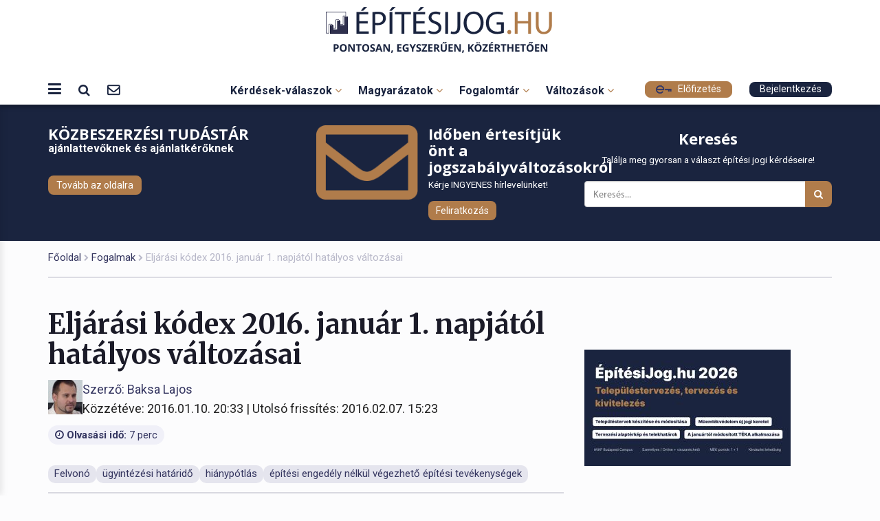

--- FILE ---
content_type: text/html; charset=UTF-8
request_url: https://epitesijog.hu/fogalmak/fogalmak/1875-eljarasi-kodex-2016-januar-1-napjatol-hatalyos-valtozasai
body_size: 19910
content:
<!DOCTYPE html>
<html lang="hu-HU">
<head>
    <meta charset="UTF-8">
    <meta name="viewport" content="width=device-width, initial-scale=1">
    <meta name="csrf-param" content="_csrf-frontend">
    <meta name="csrf-token" content="5j7LHLLEwlhuJjYNwuDpXOgkPDOx-ODGQfnG6dFrC9KoC4hJ2oeOKSFIXmP3lNwZh11-Quass6QIobfZhixIgQ==">
    <title>Építési jog | Eljárási kódex 2016. január 1. napjától hatályos változásai</title>
    <link rel="shortcut icon" href="/epjog/img/favicon.ico" />
    <meta property="description" content="2016. január 1. napjával hatályba lépett a lakóépület építésének egyszerű bejelentéséről és az egyes építésügyi tárgyú rendeletek módosításáról szóló 456/2015 (XII. 29.) Korm. rendelet, amely ismét új rendszert hozott az építésügyi igazgatásban. Az építésügyben folyamatosan átalakuló szemléletváltás, a közigazgatási hatósági eljárások újraszabása szükségessé tette, hogy az építésügyi és építésfelügyeleti hatósági eljárásokról és ellenőrzésekről, valamint az építésügyi hatósági szolgáltatásról szóló 312/2012. (XI. 8.) Korm. rendelet (Eljárási kódex) is módosuljon. A jogszabály még a 2015. szeptemberi változások egy részét is felülírta, még a hatályba lépésük előtt. Például pontosították a fennmaradási engedély iránti kérelem mellékletét, és bővült az építési engedély nélkül végezhető tevékenységek köre is.
">
<meta property="og:title" content="Eljárási kódex 2016. január 1. napjától hatályos változásai">
<meta property="og:description" content="2016. január 1. napjával hatályba lépett a lakóépület építésének egyszerű bejelentéséről és az egyes építésügyi tárgyú rendeletek módosításáról szóló 456/2015 (XII. 29.) Korm. rendelet, amely ismét új rendszert hozott az építésügyi igazgatásban. Az építésügyben folyamatosan átalakuló szemléletváltás, a közigazgatási hatósági eljárások újraszabása szükségessé tette, hogy az építésügyi és építésfelügyeleti hatósági eljárásokról és ellenőrzésekről, valamint az építésügyi hatósági szolgáltatásról szóló 312/2012. (XI. 8.) Korm. rendelet (Eljárási kódex) is módosuljon. A jogszabály még a 2015. szeptemberi változások egy részét is felülírta, még a hatályba lépésük előtt. Például pontosították a fennmaradási engedély iránti kérelem mellékletét, és bővült az építési engedély nélkül végezhető tevékenységek köre is.
">
<meta property="og:image" content="https://epitesijog.hu/epjog/img/epj-felirattal.jpg">
<meta property="og:type" content="website">
<meta property="og:url" content="https://epitesijog.hu/fogalmak/fogalmak/1875-eljarasi-kodex-2016-januar-1-napjatol-hatalyos-valtozasai">
<meta property="twitter:title" content="Eljárási kódex 2016. január 1. napjától hatályos változásai">
<meta property="twitter:description" content="2016. január 1. napjával hatályba lépett a lakóépület építésének egyszerű bejelentéséről és az egyes építésügyi tárgyú rendeletek módosításáról szóló 456/2015 (XII. 29.) Korm. rendelet, amely ismét új rendszert hozott az építésügyi igazgatásban. Az építésügyben folyamatosan átalakuló szemléletváltás, a közigazgatási hatósági eljárások újraszabása szükségessé tette, hogy az építésügyi és építésfelügyeleti hatósági eljárásokról és ellenőrzésekről, valamint az építésügyi hatósági szolgáltatásról szóló 312/2012. (XI. 8.) Korm. rendelet (Eljárási kódex) is módosuljon. A jogszabály még a 2015. szeptemberi változások egy részét is felülírta, még a hatályba lépésük előtt. Például pontosították a fennmaradási engedély iránti kérelem mellékletét, és bővült az építési engedély nélkül végezhető tevékenységek köre is.
">
<meta property="twitter:image" content="https://epitesijog.hu/epjog/img/epj-felirattal.jpg">
<meta property="twitter:card" content="https://epitesijog.hu/epjog/img/epj-felirattal.jpg">
<meta property="dc.language" content="hu-HU">
<meta property="dc.title" content="Eljárási kódex 2016. január 1. napjától hatályos változásai">
<meta property="dc.description" content="2016. január 1. napjával hatályba lépett a lakóépület építésének egyszerű bejelentéséről és az egyes építésügyi tárgyú rendeletek módosításáról szóló 456/2015 (XII. 29.) Korm. rendelet, amely ismét új rendszert hozott az építésügyi igazgatásban. Az építésügyben folyamatosan átalakuló szemléletváltás, a közigazgatási hatósági eljárások újraszabása szükségessé tette, hogy az építésügyi és építésfelügyeleti hatósági eljárásokról és ellenőrzésekről, valamint az építésügyi hatósági szolgáltatásról szóló 312/2012. (XI. 8.) Korm. rendelet (Eljárási kódex) is módosuljon. A jogszabály még a 2015. szeptemberi változások egy részét is felülírta, még a hatályba lépésük előtt. Például pontosították a fennmaradási engedély iránti kérelem mellékletét, és bővült az építési engedély nélkül végezhető tevékenységek köre is.
">
<link href="/assets/7352203/css/bootstrap.css?v=1765792730" rel="stylesheet">
<link href="/epjog_v2/css/bootstrap.min.css?v=1749016838" rel="stylesheet">
<link href="/epjog_v2/css/epjog.css?v=1768813862" rel="stylesheet">
<link href="/assets/41125403/css/font-awesome.min.css?v=1765792643" rel="stylesheet">
<link href="/assets/69349448/themes/smoothness/jquery-ui.css?v=1765792730" rel="stylesheet">
<script src="/js/frontend.js?v=1758022500"></script>
<script>
            var frontend = new Frontend({
                messages: {
                    test: "test",
                },
            });
        </script>    <!-- Google Tag Manager -->
<script>
    (function (w, d, s, l, i) {
        w[l] = w[l] || [];
        w[l].push({ 'gtm.start': new Date().getTime(), event: 'gtm.js' });
        var f = d.getElementsByTagName(s)[0],
            j = d.createElement(s), dl = l != 'dataLayer' ? '&l=' + l : '';
        j.async = true; j.src = 'https://www.googletagmanager.com/gtm.js?id=' + i + dl;
        f.parentNode.insertBefore(j, f);
    })(window, document, 'script', 'dataLayer', GTM-MSCWMX3J);
</script>
 <noscript><iframe src="https://www.googletagmanager.com/ns.html?id=GTM-MSCWMX3J" height="0" width="0" style="display:none;visibility:hidden"></iframe></noscript>
<!-- End Google Tag Manager -->

<!-- Facebook Pixel Code -->
<script>
    !function(f,b,e,v,n,t,s) {if(f.fbq)return;n=f.fbq=function(){n.callMethod?
        n.callMethod.apply(n,arguments):n.queue.push(arguments)};
        if(!f._fbq)f._fbq=n;n.push=n;n.loaded=!0;n.version='2.0';
        n.queue=[];t=b.createElement(e);t.async=!0;
        t.src=v;s=b.getElementsByTagName(e)[0];
        s.parentNode.insertBefore(t,s)}(window, document,'script',
        'https://connect.facebook.net/en_US/fbevents.js');
    fbq('init', '285889488766473');
    fbq('track', 'PageView');
</script>
<noscript><img height="1" width="1" style="display:none"
               src="https://www.facebook.com/tr?id=285889488766473&ev=PageView&noscript=1"
        /></noscript>
<!-- End Facebook Pixel Code -->    
    
    <link rel="preconnect" href="https://fonts.googleapis.com">
    <link rel="preconnect" href="https://fonts.gstatic.com" crossorigin>
    <link href="https://fonts.googleapis.com/css2?family=Merriweather:ital,opsz,wght@0,18..144,300..900;1,18..144,300..900&family=Plus+Jakarta+Sans:ital,wght@0,200..800;1,200..800&family=Roboto:ital,wght@0,100..900;1,100..900&display=swap" rel="stylesheet">
    <link href="https://fonts.googleapis.com/css2?family=Open+Sans:wght@300;400;600;700&display=swap" rel="stylesheet">

    <style>
        .pb-layout > .row.container{
            margin-left: auto;
            margin-right: auto;
        }
    </style>
</head>
<body>
            <div id="fb-root"></div><script>
            (function(d, s, id) {
              var js, fjs = d.getElementsByTagName(s)[0];
              if (d.getElementById(id)) return;
              js = d.createElement(s); js.id = id;
              js.src = "//connect.facebook.net/hu_HU/sdk.js#xfbml=1&version=v2.10";
              fjs.parentNode.insertBefore(js, fjs);
            }(document, 'script', 'facebook-jssdk'));
        </script>        
                
<header class="no-print">
    <section id="mobile-menu" style="display:none">
        <div class="upper-header-right">
                            <nav id="w1" class="navbar-default navbar"><div class="container"><div class="navbar-header"><button type="button" class="navbar-toggle" data-toggle="collapse" data-target="#w1-collapse"><span class="sr-only">Toggle navigation</span>
<span class="icon-bar"></span>
<span class="icon-bar"></span>
<span class="icon-bar"></span></button></div><div id="w1-collapse" class="collapse navbar-collapse"><ul id="w2" class="navbar-nav navbar-right nav"><li><a href="/">Legfontosabb kérdések-válaszok</a></li>
<li><a href="/magyarazatok">Gyakorlatias magyarázatok</a></li>
<li><a href="/fogalmak">Építésügyi fogalmak</a></li>
<li><a href="/98-valtozasok">Jogszabályváltozások</a></li></ul></div></div></nav>                    </div>
    </section>
    <section class="logo-section pt-3">
        <div class="container">
            <div class="text-center header-button-holder">
                <a href="/" title="Home" target="_blank">
                    <img src="/epjog_v2/img/logo_new.png" alt="Építési § jog - pontosan, egyszerűen, közérthetően" class="logo-p">
                    
                </a>
            </div>
            <a href="/" title="Home" target="_blank"><img src="/epjog_v2/img/logo_mini.png" alt="Építési § jog - pontosan, egyszerűen, közérthetően" class="logo-mini"></a>
        </div>
    </section>
    
    <section class="header-nav-container">
        <div class="container">
            <div class="header-main-box">
                <div class="header-left-icons">
                    <div class="icon-group">
                        <a id="sidebar-toggle" class="header-icon"><i class="fa fa-bars" aria-hidden="true"></i></a>
                        <div class="search-box position-relative">
                            <a href="#" id="header-search-toggle" class="header-icon"><i class="fa fa-search" aria-hidden="true"></i></a>

                            <section id="header-search-dropdown" class="header-search-dropdown" style="display:none;">
                                <div class="container">
                                    <div class="search" >
    <form action="/site/search" method="get">
        <h3>Keresés</h3>
        <p></p>
        <input type="hidden" name="site_id" value="1">

        <div id="epjog-search-group" class="input-group">
            <input type="text" id="w3" class="form-control" name="search_term" placeholder="Keresés">
            <div id="search-button" class="input-group-btn">
                <button type="submit"><i class="fa fa-search"></i></button>
            </div>
        </div>
    </form>
</div>                                </div>
                            </section>
                        </div>
                        <a href="/epitesijog-hirlevel" class="header-icon mobile-hidden" target="_blank"><i class="fa fa-envelope-o" aria-hidden="true"></i></a>
                    </div>
                </div>
                <div class="header-center-menu">
                    <section class="mainmenu no-height-mobile mobile-hidden">
                        <nav id="menu">
                            <ul>
                                
    <li class="main-four">
        <a href="/" target="_blank">
            Kérdések-válaszok <i class="fa fa-angle-down"></i>
        </a>
        <div class="sub-menu sub-ul-third ">
                            <ul>
                                            <li>
                                                                                        <p><br />
• Tervezési szerződést csak az építtető köthet a tervezővel? A <strong>kivitelező nem rendelheti meg</strong> a kivitelezési dokumentációt?<br />
• <strong>A támfalgarázst</strong> hogyan kell figyelembe venni a beépítettségben, illetve az épületmagasságnál?<br />
• <strong>Saját magával milyen szerződést köt</strong> a tervező, ha ő maga az építtető?</p>

<p> </p>
                                                    </li>
                                        <br/>
                    <a class="epjog-important-next" href="/kerdesek-valaszok/tervezesi-kerdesek" target="_blank">További kérdések és válaszok >>>></a>
                </ul>
                            <ul>
                                            <li>
                                                                                        <p> </p>

<p>• <strong>Szabályos lehet-e az erkélyen</strong> egy 83 cm magas korlát?<br />
• <strong>Kell-e a kötelező felelősségbiztosítás</strong> egy 2016 júniusa előtti egyszerű bejelentéshez 2019-ben nyitott építési napló esetében?<br />
• <strong>Az egyszerű bejelentés</strong> az LTK visszaigazolása előtt is megvalósulhat?</p>
                                                    </li>
                                        <br/>
                    <a class="epjog-important-next" href="/kerdesek-valaszok/kivitelezesi-kerdesek" target="_blank">További kérdések és válaszok >>>></a>
                </ul>
                            <ul>
                                            <li>
                                                                                        <p><br />
• Hogyan tudják a tervezők <strong>hitelesíteni az aláírólapot</strong>?<br />
• Minden közreműködő tervezőnek <strong>külön-külön kell az aláírólapot hitelesítenie</strong>?<br />
• Hogyan lehet a <strong>papíralapú meghatalmazások</strong>at hitelesíteni?<br />
 </p>
                                                    </li>
                                        <br/>
                    <a class="epjog-important-next" href="/kerdesek-valaszok/hatosagi-kerdesek" target="_blank">További kérdések és válaszok >>>></a>
                </ul>
                    </div>
    </li>

                                <li class="main-four">
    <a href="/magyarazatok" target="_blank">
        Magyarázatok <i class="fa fa-angle-down"></i>
    </a>
    <div class="sub-menu ">
                                    <ul>
                        <li><a href="/magyarazatok/jogszabalyokjogalkotok" target="_blank">Jogszabályok, jogalkotók</a></li>
            
                                <li><a href="/magyarazatok/kozigazgatasi-eljaras" target="_blank">Közigazgatási eljárás</a></li>
            
                                <li><a href="/magyarazatok/ingatlan-nyilvantartas" target="_blank">Ingatlan-nyilvántartás</a></li>
            
                                <li><a href="/magyarazatok/atulajdonjogszabalyai" target="_blank">Tulajdonjog szabályai</a></li>
            
                                <li><a href="/magyarazatok/atulajdonjogkorlatai" target="_blank">Műemlék, régészet</a></li>
                            </ul>
            
                                    <ul>
                        <li><a href="/magyarazatok/tarsashaziutmutato" target="_blank">Társasházi útmutató</a></li>
            
                                <li><a href="/magyarazatok/szerzdesialapismeretek" target="_blank">Szerződési alapismeretek</a></li>
            
                                <li><a href="/magyarazatok/szerzdesibiztositekok" target="_blank">Szerződési biztosítékok</a></li>
            
                                <li><a href="/magyarazatok/aszerzdesszegesesetei" target="_blank">A szerződésszegés esetei</a></li>
            
                                <li><a href="/magyarazatok/kovetelesekervenyesitese" target="_blank">Követelések érvényesítése</a></li>
                            </ul>
            
                                    <ul>
                        <li><a href="/magyarazatok/cegalapitasitudnivalok" target="_blank">Cégügyek</a></li>
            
                                <li><a href="/magyarazatok/ingatlanvasarlasiutmutato" target="_blank">Ingatlanvásárlási útmutató</a></li>
            
                                <li><a href="/magyarazatok/munkaugymunkavedelem" target="_blank">TÉKA / OTÉK</a></li>
            
                                <li><a href="/magyarazatok/epitesugyiengedelyezes" target="_blank">Építésügyi engedélyezés</a></li>
            
                                <li><a href="/magyarazatok/epitkezesi-utmutato" target="_blank">Építkezési útmutató</a></li>
                            </ul>
            
                                    <ul>
                        <li><a href="/magyarazatok/ingatlankezeles" target="_blank">Ingatlankezelés</a></li>
            
                                <li><a href="/magyarazatok/versenyjogeskozbeszerzes" target="_blank">Versenyjog és közbeszerzés</a></li>
                            </ul>
            
            </div>
</li>

                                
<li class="main-four">
    <a href="/fogalmak" target="_blank">
        Fogalomtár <i class="fa fa-angle-down"></i>
    </a>
    <div class="sub-menu ">
                    
                            <ul>
                                <li><a href="/fogalmak/a" target="_blank"><span>A</span>Adós-Aula</a></li>
            
                    
                                <li><a href="/fogalmak/b" target="_blank"><span>B</span>Baleset-Bruttó alapterület</a></li>
            
                    
                                <li><a href="/fogalmak/c" target="_blank"><span>C</span>Cég-Cölöpverő</a></li>
            
                    
                                <li><a href="/fogalmak/cs" target="_blank"><span>Cs</span>Családi-Csoportház</a></li>
            
                    
                                <li><a href="/fogalmak/d" target="_blank"><span>D</span>DAT-Duna-parti</a></li>
            
                    
                                <li><a href="/fogalmak/e" target="_blank"><span>E</span>E-közmű-Értékpapír</a></li>
            
                    
                                <li><a href="/fogalmak/f" target="_blank"><span>F</span>Fagyhatár-Fűvágók</a></li>
            
                    
                                <li><a href="/fogalmak/g" target="_blank"><span>G</span>Galéria-Glóbusz</a></li>
            
                    
                                <li><a href="/fogalmak/gy" target="_blank"><span>Gy</span>Gyalogút-Gyógyvíz</a></li>
                            </ul>
            
                    
                            <ul>
                                <li><a href="/fogalmak/h" target="_blank"><span>H</span>Hálózati-Huzamos</a></li>
            
                    
                                <li><a href="/fogalmak/i" target="_blank"><span>I</span>Ideiglenes-Ivóvíz</a></li>
            
                    
                                <li><a href="/fogalmak/j" target="_blank"><span>J</span>Járműre-Jótállás</a></li>
            
                    
                                <li><a href="/fogalmak/k" target="_blank"><span>K</span>Kapcsolódási-Kutatási</a></li>
            
                    
                                <li><a href="/fogalmak/l" target="_blank"><span>L</span>Lakás-LWA</a></li>
            
                    
                                <li><a href="/fogalmak/ly" target="_blank"><span>Ly</span></a></li>
            
                    
                                <li><a href="/fogalmak/m" target="_blank"><span>M</span>Magánút-Műteremlakás</a></li>
            
                    
                                <li><a href="/fogalmak/n" target="_blank"><span>N</span>Nagyfeszültség-Növelt</a></li>
            
                    
                                <li><a href="/fogalmak/ny" target="_blank"><span>Ny</span>Nyílt-Nyomvonal</a></li>
                            </ul>
            
                    
                            <ul>
                                <li><a href="/fogalmak/o" target="_blank"><span>O</span>Olaszlépcső-Övezet</a></li>
            
                    
                                <li><a href="/fogalmak/p" target="_blank"><span>P</span>Padlószint-Pszichoszociális</a></li>
            
                    
                                <li><a href="/fogalmak/q" target="_blank"><span>Q</span></a></li>
            
                    
                                <li><a href="/fogalmak/re" target="_blank"><span>R</span>Rakodógépek-Részszámla</a></li>
            
                    
                                <li><a href="/fogalmak/s" target="_blank"><span>S</span>Sajátos-Súlyos</a></li>
            
                    
                                <li><a href="/fogalmak/sz" target="_blank"><span>Sz</span>Szabad-Szükséglakás</a></li>
            
                    
                                <li><a href="/fogalmak/t" target="_blank"><span>T</span>Takarékbetét-Tűzvédelmi</a></li>
            
                    
                                <li><a href="/fogalmak/ty" target="_blank"><span>Ty</span></a></li>
            
                    
                                <li><a href="/fogalmak/u" target="_blank"><span>U</span>Üdülő-Uzsorás</a></li>
                            </ul>
            
                    
                            <ul>
                                <li><a href="/fogalmak/v" target="_blank"><span>V</span>Vagyon-Vízszolgáltatások</a></li>
            
                    
                                <li><a href="/fogalmak/w" target="_blank"><span>W</span></a></li>
            
                    
                                <li><a href="/fogalmak/x" target="_blank"><span>X</span></a></li>
            
                    
                                <li><a href="/fogalmak/y" target="_blank"><span>Y</span></a></li>
            
                    
                                <li><a href="/fogalmak/z" target="_blank"><span>Z</span>Zajcímke-Zöldkártya</a></li>
            
                    
                                <li><a href="/fogalmak/zs" target="_blank"><span>Zs</span></a></li>
                            </ul>
            
            </div>
</li>

                                
<li class="main-four">
    <a href="/98-valtozasok" target="_blank">
        Változások <i class="fa fa-angle-down"></i>
    </a>
    <div class="sub-menu sub-ul-half ">
                                                <ul>
                        <li><a href="/13667-teka-modositasok-2026-januar-14-tol-3-resz-beepitesi-magassag-meghatarozasahoz-kapcsolodo-fogalmak" target="_blank">&raquo;&nbsp;2026.01.16&nbsp;TÉKA-módosítások 2026. január 14-től - 3. rész: beépítési magasság meghatározásához kapcsolódó fogalmak</a></li>
            
                                            <li><a href="/13666-teka-modositasok-2026-januar-14-tol-2-resz-beepitesi-magassag-meghatarozasaval-osszefuggo-modositasok" target="_blank">&raquo;&nbsp;2026.01.16&nbsp;TÉKA-módosítások 2026. január 14-től - 2. rész: beépítési magasság meghatározásával összefüggő módosítások</a></li>
            
                                            <li><a href="/13665-teka-modositasok-2026-januar-14-tol-1-resz-az-altalanos-rendelkezeseket-erinto-valtozasok" target="_blank">&raquo;&nbsp;2026.01.16&nbsp;TÉKA-módosítások 2026. január 14-től - 1. rész: az általános rendelkezéseket érintő változások</a></li>
            
                                            <li><a href="/13661-2026-januartol-egyertelmuve-valt-hogy-egy-tervezo-utan-akar-harom-felelossegbiztositast-is-kotelezo-megkotni" target="_blank">&raquo;&nbsp;2026.01.15&nbsp;2026 januártól egyértelművé vált, hogy egy tervező után akár három felelősségbiztosítást is kötelező megkötni</a></li>
            
                                            <li><a href="/13646-a-teruletrendezesi-tervekkel-kapcsolatos-modositasok-522025-xii-30-ekm-rendelet" target="_blank">&raquo;&nbsp;2026.01.09&nbsp;A területrendezési tervekkel kapcsolatos módosítások: 52/2025. (XII. 30.) ÉKM rendelet</a></li>
            
                                            <li><a href="/13645-epitesugyi-terulet-es-telepulesrendezesi-targyu-rendeletmodositasok-2026-januarjatol" target="_blank">&raquo;&nbsp;2026.01.09&nbsp;Építésügyi, terület- és településrendezési tárgyú rendeletmódosítások 2026 januárjától</a></li>
                            </ul>
            
                                                <ul>
                        <li><a href="/13625-hogyan-kell-kiszamolni-az-otthon-start-hitel-egyik-feltetelet-az-1-500-000-forintos-negyzetmeterarat" target="_blank">&raquo;&nbsp;2026.01.02&nbsp;Hogyan kell kiszámolni az Otthon Start hitel egyik feltételét, az 1 500 000 forintos négyzetméterárat?</a></li>
            
                                            <li><a href="/13624-milliardos-osszegu-birsaggal-is-jarhat-ha-nem-keszulnek-el-hataridoben-a-kiemelt-beruhazasu-otthon-startos-lakoparkok" target="_blank">&raquo;&nbsp;2026.01.01&nbsp;Milliárdos összegű bírsággal is járhat, ha nem készülnek el határidőben a kiemelt beruházású Otthon Startos lakóparkok</a></li>
            
                                            <li><a href="/13619-a-teka-2025-karacsonyi-modositasa" target="_blank">&raquo;&nbsp;2025.12.29&nbsp;A TÉKA 2025 karácsonyi módosítása</a></li>
            
                                            <li><a href="/13618-karacsonyi-ajandek-a-szeleromu-beruhazoknak-melyet-ujevi-meptv-es-vet-modositasok-egeszitenek-ki" target="_blank">&raquo;&nbsp;2025.12.24&nbsp;Karácsonyi "ajándék" a szélerőmű-beruházóknak, melyet újévi Méptv.- és Vet.-módosítások egészítenek ki</a></li>
            
                                            <li><a href="/13617-kellemes-karacsonyt-es-boldog-uj-evet-kivanunk-olvasoinknak-elofizetoinknek" target="_blank">&raquo;&nbsp;2025.12.24&nbsp;Kellemes karácsonyt és boldog új évet kívánunk olvasóinknak, előfizetőinknek!</a></li>
            
                                            <li><a href="/13605-lezarult-a-muemlekvedelemmel-kapcsolatos-szabalyokrol-szolo-kormanyrendelet-tarsadalmi-egyeztetese" target="_blank">&raquo;&nbsp;2025.12.05&nbsp;Lezárult a műemlékvédelemmel kapcsolatos szabályokról szóló kormányrendelet társadalmi egyeztetése</a></li>
                            </ul>
            
            </div>
</li>
                            </ul>
                        </nav>
                    </section>
                </div>
                <div class="header-right-buttons icon-group">
                    <a href="https://elofizetes.epitesijog.hu/" class="btn btn-primary btn-outline-secondary small-btn mobile-hidden" target="_blank" style="margin-right: 25px;"><img src="/epjog_v2/img/kislogo.png" alt="Előfizetés"> Előfizetés</a>
                                            <a href="#" class="btn btn-secondary small-btn login-button mobile-hidden" target="_blank">Bejelentkezés</a>
                    
                    <a href="mailto:info@artifexkiado.hu" class="header-icon desktop-hidden"><i class="fa fa-envelope-o" aria-hidden="true"></i></a>
                    <a href="#" class="header-icon login-button desktop-hidden" target="_blank"><i class="fa fa-user" aria-hidden="true"></i></a>
                </div>
            </div>
        </div>
    </section>
    
    <!-- Login Popup Form -->
    <div id="login-popup" class="login-popup">
        <div class="login-popup-content">
            <span class="login-close">&times;</span>
            <div class="login-form">
                                    <form id="login-form" action="/site/login" method="post">
<input type="hidden" name="_csrf-frontend" value="5j7LHLLEwlhuJjYNwuDpXOgkPDOx-ODGQfnG6dFrC9KoC4hJ2oeOKSFIXmP3lNwZh11-Quass6QIobfZhixIgQ==">                        <h3>Bejelentkezés</h3>
                        <div class="form-group field-loginform-username required">
<input type="text" id="loginform-username" class="form-control" name="LoginForm[username]" placeholder="Név" aria-required="true">
</div>                        <div class="form-group field-loginform-password required">
<input type="password" id="loginform-password" class="form-control" name="LoginForm[password]" placeholder="Jelszó" aria-required="true">
</div>                        <div class="form-group field-loginform-rememberme">
<label class="control-label" for="loginform-rememberme"></label>
<input type="hidden" name="LoginForm[rememberMe]" value="0"><label><input type="checkbox" id="loginform-rememberme" class="remember-me" name="LoginForm[rememberMe]" value="1" checked> Emlékezz rám</label>

<div class="help-block"></div>
</div>                        <div class="mb-4">
                            <b><a href="/site/request-password-reset" target="_blank">Jelszóemlékeztető</a></b>
                        </div>
                        <button type="submit" class="w-100" name="login-button">Belépés</button>                        <div class="text-center">
                            <p class="mt-4">Még nincs felhasználói fiókja?</p>
                            <b><a href="/one-page/8418" target="_blank">Előfizetési lehetőségek <i class="fa fa-arrow-right" aria-hidden="true"></i></a></b>
                        </div>
                    </form>                            </div>
        </div>
    </div>
    
    
</header>
<aside id="sidebar-menu" class="sidebar-menu">
    <div class="sidebar-menu-inner">
        <a href="/epitesijog-hirlevel" class="btn btn-secondary small-btn " target="_blank"><i class="fa fa-envelope-o" aria-hidden="true"></i> Változásértesítő</a>
        <a href="https://elofizetes.epitesijog.hu/" class="btn btn-primary btn-outline-secondary small-btn desktop-hidden" target="_blank"><img src="/epjog_v2/img/kislogo.png" alt="Előfizetés"> Előfizetés</a>

        <section class="mainmenu no-height-mobile desktop-hidden">
            <nav id="menu">
                <ul>
                    
    <li class="main-four">
        <a href="/" target="_blank">
            Kérdések-válaszok <i class="fa fa-angle-down"></i>
        </a>
        <div class="sub-menu sub-ul-third ">
                            <ul>
                                            <li>
                                                                                        <p><br />
• Tervezési szerződést csak az építtető köthet a tervezővel? A <strong>kivitelező nem rendelheti meg</strong> a kivitelezési dokumentációt?<br />
• <strong>A támfalgarázst</strong> hogyan kell figyelembe venni a beépítettségben, illetve az épületmagasságnál?<br />
• <strong>Saját magával milyen szerződést köt</strong> a tervező, ha ő maga az építtető?</p>

<p> </p>
                                                    </li>
                                        <br/>
                    <a class="epjog-important-next" href="/kerdesek-valaszok/tervezesi-kerdesek" target="_blank">További kérdések és válaszok >>>></a>
                </ul>
                            <ul>
                                            <li>
                                                                                        <p> </p>

<p>• <strong>Szabályos lehet-e az erkélyen</strong> egy 83 cm magas korlát?<br />
• <strong>Kell-e a kötelező felelősségbiztosítás</strong> egy 2016 júniusa előtti egyszerű bejelentéshez 2019-ben nyitott építési napló esetében?<br />
• <strong>Az egyszerű bejelentés</strong> az LTK visszaigazolása előtt is megvalósulhat?</p>
                                                    </li>
                                        <br/>
                    <a class="epjog-important-next" href="/kerdesek-valaszok/kivitelezesi-kerdesek" target="_blank">További kérdések és válaszok >>>></a>
                </ul>
                            <ul>
                                            <li>
                                                                                        <p><br />
• Hogyan tudják a tervezők <strong>hitelesíteni az aláírólapot</strong>?<br />
• Minden közreműködő tervezőnek <strong>külön-külön kell az aláírólapot hitelesítenie</strong>?<br />
• Hogyan lehet a <strong>papíralapú meghatalmazások</strong>at hitelesíteni?<br />
 </p>
                                                    </li>
                                        <br/>
                    <a class="epjog-important-next" href="/kerdesek-valaszok/hatosagi-kerdesek" target="_blank">További kérdések és válaszok >>>></a>
                </ul>
                    </div>
    </li>

                    <li class="main-four">
    <a href="/magyarazatok" target="_blank">
        Magyarázatok <i class="fa fa-angle-down"></i>
    </a>
    <div class="sub-menu ">
                                    <ul>
                        <li><a href="/magyarazatok/jogszabalyokjogalkotok" target="_blank">Jogszabályok, jogalkotók</a></li>
            
                                <li><a href="/magyarazatok/kozigazgatasi-eljaras" target="_blank">Közigazgatási eljárás</a></li>
            
                                <li><a href="/magyarazatok/ingatlan-nyilvantartas" target="_blank">Ingatlan-nyilvántartás</a></li>
            
                                <li><a href="/magyarazatok/atulajdonjogszabalyai" target="_blank">Tulajdonjog szabályai</a></li>
            
                                <li><a href="/magyarazatok/atulajdonjogkorlatai" target="_blank">Műemlék, régészet</a></li>
                            </ul>
            
                                    <ul>
                        <li><a href="/magyarazatok/tarsashaziutmutato" target="_blank">Társasházi útmutató</a></li>
            
                                <li><a href="/magyarazatok/szerzdesialapismeretek" target="_blank">Szerződési alapismeretek</a></li>
            
                                <li><a href="/magyarazatok/szerzdesibiztositekok" target="_blank">Szerződési biztosítékok</a></li>
            
                                <li><a href="/magyarazatok/aszerzdesszegesesetei" target="_blank">A szerződésszegés esetei</a></li>
            
                                <li><a href="/magyarazatok/kovetelesekervenyesitese" target="_blank">Követelések érvényesítése</a></li>
                            </ul>
            
                                    <ul>
                        <li><a href="/magyarazatok/cegalapitasitudnivalok" target="_blank">Cégügyek</a></li>
            
                                <li><a href="/magyarazatok/ingatlanvasarlasiutmutato" target="_blank">Ingatlanvásárlási útmutató</a></li>
            
                                <li><a href="/magyarazatok/munkaugymunkavedelem" target="_blank">TÉKA / OTÉK</a></li>
            
                                <li><a href="/magyarazatok/epitesugyiengedelyezes" target="_blank">Építésügyi engedélyezés</a></li>
            
                                <li><a href="/magyarazatok/epitkezesi-utmutato" target="_blank">Építkezési útmutató</a></li>
                            </ul>
            
                                    <ul>
                        <li><a href="/magyarazatok/ingatlankezeles" target="_blank">Ingatlankezelés</a></li>
            
                                <li><a href="/magyarazatok/versenyjogeskozbeszerzes" target="_blank">Versenyjog és közbeszerzés</a></li>
                            </ul>
            
            </div>
</li>

                    
<li class="main-four">
    <a href="/fogalmak" target="_blank">
        Fogalomtár <i class="fa fa-angle-down"></i>
    </a>
    <div class="sub-menu ">
                    
                            <ul>
                                <li><a href="/fogalmak/a" target="_blank"><span>A</span>Adós-Aula</a></li>
            
                    
                                <li><a href="/fogalmak/b" target="_blank"><span>B</span>Baleset-Bruttó alapterület</a></li>
            
                    
                                <li><a href="/fogalmak/c" target="_blank"><span>C</span>Cég-Cölöpverő</a></li>
            
                    
                                <li><a href="/fogalmak/cs" target="_blank"><span>Cs</span>Családi-Csoportház</a></li>
            
                    
                                <li><a href="/fogalmak/d" target="_blank"><span>D</span>DAT-Duna-parti</a></li>
            
                    
                                <li><a href="/fogalmak/e" target="_blank"><span>E</span>E-közmű-Értékpapír</a></li>
            
                    
                                <li><a href="/fogalmak/f" target="_blank"><span>F</span>Fagyhatár-Fűvágók</a></li>
            
                    
                                <li><a href="/fogalmak/g" target="_blank"><span>G</span>Galéria-Glóbusz</a></li>
            
                    
                                <li><a href="/fogalmak/gy" target="_blank"><span>Gy</span>Gyalogút-Gyógyvíz</a></li>
                            </ul>
            
                    
                            <ul>
                                <li><a href="/fogalmak/h" target="_blank"><span>H</span>Hálózati-Huzamos</a></li>
            
                    
                                <li><a href="/fogalmak/i" target="_blank"><span>I</span>Ideiglenes-Ivóvíz</a></li>
            
                    
                                <li><a href="/fogalmak/j" target="_blank"><span>J</span>Járműre-Jótállás</a></li>
            
                    
                                <li><a href="/fogalmak/k" target="_blank"><span>K</span>Kapcsolódási-Kutatási</a></li>
            
                    
                                <li><a href="/fogalmak/l" target="_blank"><span>L</span>Lakás-LWA</a></li>
            
                    
                                <li><a href="/fogalmak/ly" target="_blank"><span>Ly</span></a></li>
            
                    
                                <li><a href="/fogalmak/m" target="_blank"><span>M</span>Magánút-Műteremlakás</a></li>
            
                    
                                <li><a href="/fogalmak/n" target="_blank"><span>N</span>Nagyfeszültség-Növelt</a></li>
            
                    
                                <li><a href="/fogalmak/ny" target="_blank"><span>Ny</span>Nyílt-Nyomvonal</a></li>
                            </ul>
            
                    
                            <ul>
                                <li><a href="/fogalmak/o" target="_blank"><span>O</span>Olaszlépcső-Övezet</a></li>
            
                    
                                <li><a href="/fogalmak/p" target="_blank"><span>P</span>Padlószint-Pszichoszociális</a></li>
            
                    
                                <li><a href="/fogalmak/q" target="_blank"><span>Q</span></a></li>
            
                    
                                <li><a href="/fogalmak/re" target="_blank"><span>R</span>Rakodógépek-Részszámla</a></li>
            
                    
                                <li><a href="/fogalmak/s" target="_blank"><span>S</span>Sajátos-Súlyos</a></li>
            
                    
                                <li><a href="/fogalmak/sz" target="_blank"><span>Sz</span>Szabad-Szükséglakás</a></li>
            
                    
                                <li><a href="/fogalmak/t" target="_blank"><span>T</span>Takarékbetét-Tűzvédelmi</a></li>
            
                    
                                <li><a href="/fogalmak/ty" target="_blank"><span>Ty</span></a></li>
            
                    
                                <li><a href="/fogalmak/u" target="_blank"><span>U</span>Üdülő-Uzsorás</a></li>
                            </ul>
            
                    
                            <ul>
                                <li><a href="/fogalmak/v" target="_blank"><span>V</span>Vagyon-Vízszolgáltatások</a></li>
            
                    
                                <li><a href="/fogalmak/w" target="_blank"><span>W</span></a></li>
            
                    
                                <li><a href="/fogalmak/x" target="_blank"><span>X</span></a></li>
            
                    
                                <li><a href="/fogalmak/y" target="_blank"><span>Y</span></a></li>
            
                    
                                <li><a href="/fogalmak/z" target="_blank"><span>Z</span>Zajcímke-Zöldkártya</a></li>
            
                    
                                <li><a href="/fogalmak/zs" target="_blank"><span>Zs</span></a></li>
                            </ul>
            
            </div>
</li>

                    
<li class="main-four">
    <a href="/98-valtozasok" target="_blank">
        Változások <i class="fa fa-angle-down"></i>
    </a>
    <div class="sub-menu sub-ul-half ">
                                                <ul>
                        <li><a href="/13667-teka-modositasok-2026-januar-14-tol-3-resz-beepitesi-magassag-meghatarozasahoz-kapcsolodo-fogalmak" target="_blank">&raquo;&nbsp;2026.01.16&nbsp;TÉKA-módosítások 2026. január 14-től - 3. rész: beépítési magasság meghatározásához kapcsolódó fogalmak</a></li>
            
                                            <li><a href="/13666-teka-modositasok-2026-januar-14-tol-2-resz-beepitesi-magassag-meghatarozasaval-osszefuggo-modositasok" target="_blank">&raquo;&nbsp;2026.01.16&nbsp;TÉKA-módosítások 2026. január 14-től - 2. rész: beépítési magasság meghatározásával összefüggő módosítások</a></li>
            
                                            <li><a href="/13665-teka-modositasok-2026-januar-14-tol-1-resz-az-altalanos-rendelkezeseket-erinto-valtozasok" target="_blank">&raquo;&nbsp;2026.01.16&nbsp;TÉKA-módosítások 2026. január 14-től - 1. rész: az általános rendelkezéseket érintő változások</a></li>
            
                                            <li><a href="/13661-2026-januartol-egyertelmuve-valt-hogy-egy-tervezo-utan-akar-harom-felelossegbiztositast-is-kotelezo-megkotni" target="_blank">&raquo;&nbsp;2026.01.15&nbsp;2026 januártól egyértelművé vált, hogy egy tervező után akár három felelősségbiztosítást is kötelező megkötni</a></li>
            
                                            <li><a href="/13646-a-teruletrendezesi-tervekkel-kapcsolatos-modositasok-522025-xii-30-ekm-rendelet" target="_blank">&raquo;&nbsp;2026.01.09&nbsp;A területrendezési tervekkel kapcsolatos módosítások: 52/2025. (XII. 30.) ÉKM rendelet</a></li>
            
                                            <li><a href="/13645-epitesugyi-terulet-es-telepulesrendezesi-targyu-rendeletmodositasok-2026-januarjatol" target="_blank">&raquo;&nbsp;2026.01.09&nbsp;Építésügyi, terület- és településrendezési tárgyú rendeletmódosítások 2026 januárjától</a></li>
                            </ul>
            
                                                <ul>
                        <li><a href="/13625-hogyan-kell-kiszamolni-az-otthon-start-hitel-egyik-feltetelet-az-1-500-000-forintos-negyzetmeterarat" target="_blank">&raquo;&nbsp;2026.01.02&nbsp;Hogyan kell kiszámolni az Otthon Start hitel egyik feltételét, az 1 500 000 forintos négyzetméterárat?</a></li>
            
                                            <li><a href="/13624-milliardos-osszegu-birsaggal-is-jarhat-ha-nem-keszulnek-el-hataridoben-a-kiemelt-beruhazasu-otthon-startos-lakoparkok" target="_blank">&raquo;&nbsp;2026.01.01&nbsp;Milliárdos összegű bírsággal is járhat, ha nem készülnek el határidőben a kiemelt beruházású Otthon Startos lakóparkok</a></li>
            
                                            <li><a href="/13619-a-teka-2025-karacsonyi-modositasa" target="_blank">&raquo;&nbsp;2025.12.29&nbsp;A TÉKA 2025 karácsonyi módosítása</a></li>
            
                                            <li><a href="/13618-karacsonyi-ajandek-a-szeleromu-beruhazoknak-melyet-ujevi-meptv-es-vet-modositasok-egeszitenek-ki" target="_blank">&raquo;&nbsp;2025.12.24&nbsp;Karácsonyi "ajándék" a szélerőmű-beruházóknak, melyet újévi Méptv.- és Vet.-módosítások egészítenek ki</a></li>
            
                                            <li><a href="/13617-kellemes-karacsonyt-es-boldog-uj-evet-kivanunk-olvasoinknak-elofizetoinknek" target="_blank">&raquo;&nbsp;2025.12.24&nbsp;Kellemes karácsonyt és boldog új évet kívánunk olvasóinknak, előfizetőinknek!</a></li>
            
                                            <li><a href="/13605-lezarult-a-muemlekvedelemmel-kapcsolatos-szabalyokrol-szolo-kormanyrendelet-tarsadalmi-egyeztetese" target="_blank">&raquo;&nbsp;2025.12.05&nbsp;Lezárult a műemlékvédelemmel kapcsolatos szabályokról szóló kormányrendelet társadalmi egyeztetése</a></li>
                            </ul>
            
            </div>
</li>
                </ul>
            </nav>
        </section>
        <ul id="w4" class="nav sidebar-nav"><li><a href="/" target="_blank">Főoldal</a></li>
<li><a href="/jogszabalyok" target="_blank">Jogszabályok</a></li>
<li><a href="/magyarazatok" target="_blank">Magyarázatok</a></li>
<li><a href="/fogalmak" target="_blank">Fogalmak</a></li>
<li><a href="/98-valtozasok" target="_blank">Változások</a></li>
<li><a href="/szerzok" target="_blank">Szerzők</a></li>
<li><a href="/rolunk-2">Rólunk</a></li>
<li><a href="/one-page/8418" target="_blank">Előfizetés</a></li>
<li><a href="/aszf" target="_blank">ÁSZF</a></li>
<li><a href="/adatvedelem" target="_blank">Adatvédelem</a></li>
<li><a href="/impresszum" target="_blank">Impresszum</a></li>
<li><a href="/ppke" target="_blank">PPKE</a></li></ul>    </div>
</aside>

<div id="sidebar-overlay" class="sidebar-overlay"></div>


<style id="pb-custom-style">
    body #pb-content .pb-row-element-0021 {
        background-color: #1a243f;
        padding-top: 30px;
        padding-bottom: 30px;
        margin-top: -20px;
    }
    body #pb-content .pb-block-element-7 {
        margin-top: 30px;
    }
    body #pb-content .pb-block-element-11 {
        text-align: right;
    }
    body #pb-content .pb-block-element-13 {
        margin-top: 10px;
    }
    body #pb-content .pb-block-element-15 {
        text-align: center;
        margin-top: 20px;
    }
    body #pb-content .pb-block-element-15 .input-group {
        max-width: 360px;
        margin-left: auto;
        margin-right: auto;
    }
    body #pb-content .pb-block-element-15 .input-group input {
        height: 38px;
    }
    body #pb-content .pb-column-element-9 {
        padding-right: 0px;
    }
    body #pb-content .pb-block-element-12 {
        line-height: 1.8;
    }
    body #pb-content .pb-block-element-14 {
        line-height: 1.4;
        text-align: center;
    }
    body #pb-content .pb-block-element-14 h3 {
        line-height: 1.8;
    }
    body #pb-content .pb-column-element-82 {
        padding-right: 0px;
    }
    body #pb-content .pb-block-element-83 {
        text-align: right;
    }
    body #pb-content .pb-block-element-85 {
        line-height: 1.8;
    }
    body #pb-content .pb-block-element-86 {
        margin-top: 0px;
    }
    body #pb-content .pb-block-element-86 .btn {
        width: 100%;
        padding: 8px 12px !important;
    }
    @media (max-width: 768px) {
        body #pb-content .pb-block-element-14 {
            margin-top: 15px;
            text-align: left;
        }
        body #pb-content .pb-block-element-11 {
            text-align: center;
            padding-bottom: 20px;
        }
        body #pb-content .pb-column-element-3 {
            text-align: left;
            margin-bottom: 30px;
            padding-left: 0px;
            padding-right: 0px;
        }
        body #pb-content .pb-column-element-10 {
            text-align: center;
        }
        body #pb-content .pb-column-element-4 {
            margin-bottom: 0px;
            padding-right: 0px;
            padding-left: 0px;
        }
        body #pb-content .pb-column-element-9 {
            margin-right: auto;
            margin-left: auto;
        }
        body #pb-content .pb-block-element-12 {
            text-align: left;
        }
        body #pb-content .pb-block-element-13 {
            text-align: left;
        }
        body #pb-content .pb-column-element-82 {
            margin-right: auto;
            margin-left: auto;
        }
        body #pb-content .pb-column-element-84 {
            text-align: center;
            margin-bottom: 5px;
        }
        body #pb-content .pb-block-element-85 {
            text-align: left;
        }
        body #pb-content .pb-block-element-86 {
            text-align: left;
        }
        body #pb-content .pb-column-element-87 {
        }
        body #pb-content .pb-block-element-7 {
            margin-top: 15px;
        }
        body #pb-content .pb-block-element-7 .btn {
            width: 100%;
            padding: 8px 12px !important;
        }
        body #pb-content .pb-block-element-83 {
            text-align: center;
            padding-bottom: 20px;
        }
        body #pb-content .pb-block-element-83 img {
            max-height: 36px;
        }
        body #pb-content .pb-block-element-15 .input-group {
            max-width: 100%;
        }
        body #pb-content .pb-column-element-5 {
            padding-left: 0px;
            padding-right: 0px;
        }
        body #pb-content .pb-row-element-81 {
            padding-right: 0px;
            padding-left: 0px;
            width: auto !important;
        }
    }
</style>
<div id="pb-content" class="">
    <div class="pb-row-element-0021 row container-fluid">
        <div class="pb-row-element-2 row container">
            <div class="pb-column-element-3 column col-lg-4 col-12 col-sm-4" style="">
                <div class="ge-content ge-content-type-custom" data-ge-content-type="custom">
                    <div class="pb-block-element-6 sectionBox sectionTextContainer" data-section-type="text">
                        <div class="sectionContent">
                            <h3>
                                <span style="color: hsl(0, 0%, 100%);"><strong>KÖZBESZERZÉSI TUDÁSTÁR</strong></span>
                            </h3>
                            <p>
                                <span style="color: hsl(0, 0%, 100%);"><strong>ajánlattevőknek és ajánlatkérőknek</strong></span>
                            </p>
                        </div>
                    </div>
                    <div class="pb-block-element-7 sectionBox sectionCustomButtonsContainer" data-section-type="custombuttons">
                        <div class="sectionContent">
                            <a
                                href="https://kozbeszerzes.epitesijog.hu/"
                                class="btn btn-custom no-border"
                                style="background-color: #b07c4b; color: #ffffff; border-color: #dedede; padding-top: 4px; padding-bottom: 4px; padding-left: 12px; padding-right: 12px;"
                                target="_blank"
                            >
                                Tovább az oldalra
                            </a>
                        </div>
                    </div>
                </div>
            </div>
            <div class="pb-column-element-4 column col-lg-4 col-12 col-sm-4" style="">
                <div class="ge-content ge-content-type-custom" data-ge-content-type="custom"></div>
                <div class="pb-row-element-8 row container mobile-hidden" style="width: auto !important;">
                    <div class="pb-column-element-9 column col-lg-5 col-sm-2 col-2 mobile-hidden" style="">
                        <div class="ge-content ge-content-type-custom" data-ge-content-type="custom">
                            <div class="pb-block-element-11 sectionBox sectionImageContainer" data-section-type="image">
                                <div class="sectionContent"><img src="/common/uploads/pagebuilder/media/Vector.png" alt="" /></div>
                            </div>
                        </div>
                    </div>
                    <div class="pb-column-element-10 column col-lg-7 col-sm-10 col-xs-12 col-12" style="">
                        <div class="ge-content ge-content-type-custom" data-ge-content-type="custom">
                            <div class="pb-block-element-12 sectionBox sectionTextContainer" data-section-type="text">
                                <div class="sectionContent">
                                    <h3>
                                        <span style="color: hsl(0, 0%, 100%);">Időben értesítjük önt a</span><br />
                                        <span style="color: hsl(0, 0%, 100%);">jogszabályváltozásokról</span>
                                    </h3>
                                    <p><span class="text-small" style="color: hsl(0, 0%, 100%);">Kérje INGYENES hírlevelünket!</span></p>
                                </div>
                            </div>
                            <div class="pb-block-element-13 sectionBox sectionCustomButtonsContainer" data-section-type="custombuttons">
                                <div class="sectionContent">
                                    <a target="_blank" href="/epitesijog-hirlevel" class="btn btn-custom no-border" style="background-color: #b07c4b; color: #ffffff; border-color: #006eff; padding-top: 4px; padding-bottom: 4px; padding-left: 11px; padding-right: 11px;">
                                        Feliratkozás
                                    </a>
                                </div>
                            </div>
                        </div>
                    </div>
                </div>
                <div class="pb-row-element-81 row container desktop-hidden" style="">
                    <div class="pb-column-element-84 column col-lg-7 col-12 col-sm-12" style="">
                        <div class="ge-content ge-content-type-custom" data-ge-content-type="custom">
                            <div class="pb-block-element-85 sectionBox sectionTextContainer" data-section-type="text">
                                <div class="sectionContent">
                                    <h3>
                                        <span style="color: hsl(0, 0%, 100%);">Időben értesítjük önt a</span><br />
                                        <span style="color: hsl(0, 0%, 100%);">jogszabályváltozásokról</span>
                                    </h3>
                                    <p><span class="text-small" style="color: hsl(0, 0%, 100%);">Kérje INGYENES hírlevelünket!</span></p>
                                </div>
                            </div>
                        </div>
                    </div>
                    <div class="pb-column-element-82 column col-lg-5 col-2 col-sm-3 mobile-hidden" style="">
                        <div class="ge-content ge-content-type-custom" data-ge-content-type="custom">
                            <div class="pb-block-element-83 sectionBox sectionImageContainer" data-section-type="image">
                                <div class="sectionContent"><img src="/common/uploads/pagebuilder/media/Vector.png" alt="" /></div>
                            </div>
                        </div>
                    </div>
                    <div class="pb-column-element-87 col-lg-3 column col-10 col-sm-9 col-xs-12 col-12" style="">
                        <div class="ge-content ge-content-type-custom" data-ge-content-type="custom">
                            <div class="pb-block-element-86 sectionBox sectionCustomButtonsContainer" data-section-type="custombuttons" style="">
                                <div class="sectionContent">
                                    <a target="_blank" href="/epitesijog-hirlevel" class="btn btn-custom no-border" style="background-color: #b07c4b; color: #ffffff; border-color: #006eff; padding-top: 4px; padding-bottom: 4px; padding-left: 11px; padding-right: 11px;">
                                        Feliratkozás
                                    </a>
                                </div>
                            </div>
                        </div>
                    </div>
                </div>
            </div>
            <div class="pb-column-element-5 column col-lg-4 col-12 col-sm-4" style="">
                <div class="ge-content ge-content-type-custom" data-ge-content-type="custom">
                    <div class="pb-block-element-14 sectionBox sectionTextContainer" data-section-type="text">
                        <div class="sectionContent">
                            <h3 style="text-align: center;"><span style="color: hsl(0, 0%, 100%);">Keresés</span></h3>
                            <p style="text-align: center;"><span class="text-small" style="color: hsl(0, 0%, 100%);">Találja meg gyorsan a választ építési jogi kérdéseire!</span></p>
                        </div>
                    </div>
                    <div class="pb-block-element-15 sectionBox sectionSearchContainer" data-section-type="search">
                        <div class="sectionContent">
                            <form class="pb-search-form " action="/site/search" method="get"><div class="input-group"><input type="text" id="w5" class="form-control" name="search_term" placeholder="Keresés..." required><div class="input-group-btn"><button type="submit" class="btn" style="background-color: #B07C4B; color: #ffffff;"><i class="fa fa-search"></i> </button></div></div><input type="hidden" name="area[all]" value="1"></form>                        </div>
                    </div>
                </div>
            </div>
        </div>
    </div>
</div>
        
        <section class="main-content">
            <div class="container">
                <ul class="breadcrumb"><li><a href="/">Főoldal</a></li>
<li><a href="/fogalmak">Fogalmak</a></li>
<li class="active">Eljárási kódex 2016. január 1. napjától hatályos változásai</li>
</ul>            </div>
            <div class="content-col">
                <style id="pb-custom-style">body #pb-content .pb-row-element-9 {
  padding-top: 40px;
  padding-bottom: 40px;
  background-color: #EAEAEA;
}
body #pb-content .pb-block-element-014 {
  margin-top: 10px;
}
body #pb-content .pb-block-element-16 {
  margin-top: 10px;
}
@media (max-width: 768px) {body #pb-content .pb-column-element-3 {
  padding-left: 15px;
  padding-right: 15px;
}
}</style><div id="pb-content" class="ui-sortable pb-layout"><div class="pb-row-element-01 row container"><div class="pb-column-element-2 col-lg-8 col-sm-8 column col-12" style=""><div class="ge-content ge-content-type-custom" data-ge-content-type="custom"><div class="pb-block-element-4 sectionBox sectionEntityContentContainer" data-section-type="entitycontent"><div class="sectionContent"><div class="read-more-box">
    <div class="read-more-head">
        Ezt olvasta már?
        <div class="read-more-open" style="float: right; cursor: pointer; padding-left: 8px; font-size: 18px; line-height: 1.2; width: 100%; position: absolute; text-align: right; top: 18px; left: -13px; display: none;">&#9650;</div>
        <div class="read-more-close" style="float:right; cursor:pointer; font-size:20px; line-height:1;">&times;</div>
        <div style="clear:both;"></div>
    </div>
                                    <div class="read-more-article">
                <div class="read-more-date">2026.01.15. 20:19</div>
                <div class="read-more-title">
                    <a target="_blank" href="/fogalmak/fogalmak/13661-2026-januartol-egyertelmuve-valt-hogy-egy-tervezo-utan-akar-harom-felelossegbiztositast-is-kotelezo-megkotni">2026 januártól egyértelművé vált, hogy egy tervező után akár három felelősségbiztosítást is kötelező megkötni&nbsp;»</a>
                </div>
            </div>
                                <div class="read-more-article">
                <div class="read-more-date">2026.01.09. 14:41</div>
                <div class="read-more-title">
                    <a target="_blank" href="/fogalmak/fogalmak/13645-epitesugyi-terulet-es-telepulesrendezesi-targyu-rendeletmodositasok-2026-januarjatol">Építésügyi, terület- és településrendezési tárgyú rendeletmódosítások 2026 januárjától&nbsp;»</a>
                </div>
            </div>
                                <div class="read-more-article">
                <div class="read-more-date">2026.01.01. 15:45</div>
                <div class="read-more-title">
                    <a target="_blank" href="/fogalmak/fogalmak/13624-milliardos-osszegu-birsaggal-is-jarhat-ha-nem-keszulnek-el-hataridoben-a-kiemelt-beruhazasu-otthon-startos-lakoparkok">Milliárdos összegű bírsággal is járhat, ha nem készülnek el határidőben a kiemelt beruházású Otthon Startos lakóparkok&nbsp;»</a>
                </div>
            </div>
            </div>

    <div class="article barticle">
        <h3>Eljárási kódex 2016. január 1. napjától hatályos változásai</h3>
        
        
    <div class="info d-flex">
        <p class="author-images"><img src="/common/uploads/thumbs/baksalajos100x100-c057cadfe8-ff7d4b4f5fc1c3e8638ffc07f5f8a653.jpg" alt=""></p>        <div class="info-inner">
            <p class="author">Szerző: Baksa Lajos</p>            <p id="date">Közzétéve: 2016.01.10. 20:33 | Utolsó frissítés: 2016.02.07. 15:23</p>
        </div>
    </div>

                <div class="reading-time-info" style="background-color: #f0f0f8; padding: 5px 10px; border-radius: 15px; display: inline-block; margin-bottom: 10px;color: #343560; font-size: 15px;">
            <b><i class="fa fa-clock-o" aria-hidden="true"></i> Olvasási idő:</b> 7 perc
        </div>

        <div class="tags"><a href="/epjog-category/848"><span class="label label-default">Felvonó</span></a><a href="/epjog-category/1536"><span class="label label-default">ügyintézési határidő</span></a><a href="/epjog-category/2201"><span class="label label-default">hiánypótlás</span></a><a href="/epjog-category/2230"><span class="label label-default">építési engedély nélkül végezhető építési tevékenységek</span></a></div>
                    <div class="alert alert-warning article-age-warning text-center" style="background-color: #E5E5EE; border-color: #E5E5EE; color: #333; padding: 15px; margin-bottom: 20px; border: 1px solid transparent; border-radius: 4px; font-weight: bold;">
                Figyelem, ennek a cikknek a tartalma több, mint 2 évvel ezelőtt született. A jogszabály-változásokról tájékoztató cikkeinkben található információk értelemszerűen a publikálás, illetve a frissítés időpontjában érvényesek.
            </div>
            <hr>
        

        <p>2016. január 1. napjával hatályba lépett a lakóépület építésének egyszerű bejelentéséről és az egyes építésügyi tárgyú rendeletek módosításáról szóló 456/2015 (XII. 29.) Korm. rendelet, amely ismét új rendszert hozott az építésügyi igazgatásban. Az építésügyben folyamatosan átalakuló szemléletváltás, a közigazgatási hatósági eljárások újraszabása szükségessé tette, hogy az építésügyi és építésfelügyeleti hatósági eljárásokról és ellenőrzésekről, valamint az építésügyi hatósági szolgáltatásról szóló 312/2012. (XI. 8.) Korm. rendelet (<em>Eljárási kódex</em>) is módosuljon. A jogszabály még a 2015. szeptemberi változások egy részét is felülírta, még a hatályba lépésük előtt. Például pontosították a fennmaradási engedély iránti kérelem mellékletét, és bővült az építési engedély nélkül végezhető tevékenységek köre is.</p>
<br>
            </div>
                        <div class="login text-center mt-5">
            <p><img alt="" src="/common/uploads/setting/elofizeteseskulcs-72a2ee97dd.png" style="opacity: 1;" />  <span style="font-weight: bold; font-size: 20px;">A tartalom eléréséhez előfizetés szükséges. </span></p>
            <a href="https://elofizetes.epitesijog.hu/" class="btn btn-primary btn-outline-secondary" target="_blank">Előfizetési lehetőségek</a>
            <a href="#" class="btn btn-secondary login-button" target="_blank">Bejelentkezés</a>
        </div>
        </div></div></div></div><div class="pb-column-element-3 col-lg-4 col-sm-4 column col-12" style=""><div class="ge-content ge-content-type-custom" data-ge-content-type="custom"><div class="pb-block-element-5 sectionBox sectionMetaBlockContainer" data-section-type="metablock"><div class="sectionContent"><style id="pb-custom-style-3">body .pb-meta-block .block-1-1756463602800 {
  margin-top: 20px;
}
</style><div class="pb-meta-block ui-sortable"><div class="row-1-1756460463264 row container"><div class="column-2-1756460463264 col-lg-12 col-sm-12 col-12 column"><div class="ge-content ge-content-type-custom" data-ge-content-type="custom"><div class="block-3-1756460964157 sectionBox sectionTextContainer" data-section-type="text"><div class="sectionContent"><div class="fb-page" data-adapt-container-width="true" data-height="" data-hide-cover="false" data-href="https://www.facebook.com/epitesijog/" data-show-facepile="false" data-small-header="false" data-tabs="" data-width="330px">
<blockquote cite="https://www.facebook.com/epitesijog/" class="fb-xfbml-parse-ignore"><a href="https://www.facebook.com/epitesijog/">Építésijog.hu</a></blockquote>
</div>
</div></div><div class="block-1-1756463602800 sectionBox sectionBannerContainer" data-section-type="banner"><div class="sectionContent"><div id="appearance-108" class="appearance"><a href="https://konferencia.epitesijog.hu" target="_blank"><span></span><img class="img-responsive" src="/common/uploads/banner/epjbannerkicsi-9b6c17d440.jpg" alt=""></a></div><br/><div id="appearance-11" class="appearance"><iframe src="https://www.opten.hu/lights/gombok/epitesijog" width="285" height="220" frameborder="0" scrolling="no" style="width:285px; height:220px; border: 0; margin-top: 15px;"></iframe>
                    </div></div></div></div></div></div></div></div></div></div></div></div><div class="pb-row-element-9 row container-fluid"><div class="pb-row-element-10 row container"><div class="pb-column-element-15 column col-lg-12 col-sm-12 col-12" style=""><div class="ge-content ge-content-type-custom" data-ge-content-type="custom"><div class="pb-block-element-16 sectionBox sectionMetaBlockContainer" data-section-type="metablock"><div class="sectionContent"><style id="pb-custom-style-1">body .pb-meta-block .block-3-1756459031551 {
  margin-bottom: 25px;
}
body .pb-meta-block .block-9-1756459131485 {
  margin-top: 10px;
}
body .pb-meta-block .block-7-1756459093402 {
  margin-bottom: 10px;
}
@media (max-width: 768px) {body .pb-meta-block .column-4-1756459070185 {
  margin-bottom: 10px;
}
body .pb-meta-block .row-1-1756459024249 {
  width: auto !important;
}
}</style><div class="ui-sortable pb-meta-block"><div class="row-1-1756459024249 row container"><div class="column-2-1756459024250 col-lg-12 col-sm-12 col-12 column"><div class="ge-content ge-content-type-custom" data-ge-content-type="custom"><div class="block-3-1756459031551 sectionBox sectionTextContainer" data-section-type="text"><div class="sectionContent"><h2 style="text-align: center;"><strong>Építésijog.hu 2026 – Településtervezés, tervezés és kivitelezés a januártól hatályos szabályok szerint &nbsp;&nbsp;</strong></h2>
</div></div></div></div><div class="column-4-1756459070185 column col-lg-6 col-12 col-sm-6" style=""><div class="ge-content ge-content-type-custom" data-ge-content-type="custom"><div class="block-6-1756459084340 sectionBox sectionImageContainer" data-section-type="image"><div class="sectionContent"><img src="/common/uploads/pagebuilder/media/building-fekvo-kis.jpg" alt=""></div></div></div></div><div class="column-5-1756459071342 column col-lg-6 col-12 col-sm-6" style=""><div class="ge-content ge-content-type-custom" data-ge-content-type="custom"><div class="block-7-1756459093402 sectionBox sectionTextContainer" data-section-type="text"><div class="sectionContent"><h4><strong>Két félnapos konferencia február 18-án&nbsp;</strong></h4>
</div></div><div class="block-8-1756459107901 sectionBox sectionTextContainer" data-section-type="text"><div class="sectionContent"><p>A TÉKA-t érintő közel száz változtatás mellett az Eljárási kódex, a Szakmagyakorlási rendelet és a Kivitelezési kódex is módosult. A műemlékvédelem új jogszabályi kereteit meghatározó új kormányrendelet további öt kormányrendeletet érint. A módosuló jogszabályok listája szinte beláthatatlan: a Méptv.-től kezdve a területrendezési tervek készítésének és alkalmazásának kiegészítő szabályozásáról szóló 9/2019. (VI. 14.) MvM rendelet módosításáig szinte az összes építésügyi jogszabály módosult 2026 januárjától.&nbsp;</p>

<p>&nbsp;</p>

<p>Konferenciánk programja:&nbsp;<br>
DÉLELŐTT: <strong>Településtervek készítése és módosítása 2026 januárjától</strong>&nbsp;<br>
DÉLUTÁN: <strong>A tervezést és kivitelezést érintő 2026. januári TÉKA- és egyéb jogszabály-módosítások</strong>&nbsp;</p>

<p>&nbsp;</p>

<p><strong>Időpont:</strong> 2026. február 18. (a videófelvételeket március 8-ig meg lehet tekinteni).&nbsp;<br>
<strong>Helyszín személyesen résztvevőknek</strong>: AVKF Budapesti Campus<br>
<strong>Online részvétel</strong>: DÉLELŐTT itt: https://epitesijog.hu/tanfolyam/298 , DÉLUTÁN itt: https://epitesijog.hu/tanfolyam/299<br>
<strong>Építészkamarai pontok</strong>: délelőtt 1 pont, délután 1 pont (MÉK bírálati sorszám: 2026/26) &nbsp;</p>
</div></div><div class="block-9-1756459131485 sectionBox sectionCustomButtonsContainer" data-section-type="custombuttons"><div class="sectionContent"><a href="https://konferencia.epitesijog.hu/" class="btn btn-custom no-border" style="background-color: #af7c4b; color: #ffffff; border-color: #006eff" target="_blank">Részletes&nbsp;információ és jelentkezés</a></div></div></div></div></div></div></div></div></div></div><div class="pb-column-element-11 column col-lg-12 col-sm-12 col-12" style=""><div class="ge-content ge-content-type-custom" data-ge-content-type="custom"><div class="pb-block-element-014 sectionBox sectionMetaBlockContainer" data-section-type="metablock"><div class="sectionContent"><style id="pb-custom-style-2">body .pb-meta-block .block-4-1756459425245 {
  margin-bottom: 25px;
}
</style><div class="pb-meta-block ui-sortable"><div class="row-1-1756462313369 row container"><div class="column-2-1756459370457 col-lg-12 col-sm-12 col-12 column" style=""><div class="ge-content ge-content-type-custom" data-ge-content-type="custom"><div class="block-4-1756459425245 sectionBox sectionTextContainer" data-section-type="text" style=""><div class="sectionContent"><h2 style="text-align: center;"><strong>Hasznos segédanyagok&nbsp;</strong></h2>
</div></div><div class="block-3-1756459373559 sectionBox sectionArticleListContainer" data-section-type="articlelist"><div class="sectionContent"><div class="row"><div class="col-lg-4 col-md-6 col-sm-6 col-xs-12">
    <div class="article-grid-item-card">
        <div class="media">
            <div class="media-left">
                <a href="/13464-az-epitmenymagassag-es-az-epuletmagassag-szamitasa-segedlet" target="_blank"><img class="media-object" src="/common/uploads/article/epmagassag-f05bd7ad29.jpg" alt="Az építménymagasság és az épületmagasság számítása – segédlet"></a>            </div>
            <div class="media-body">
                <h4 class="media-heading"> 
                    <a href="/13464-az-epitmenymagassag-es-az-epuletmagassag-szamitasa-segedlet" target="_blank">Az építménymagasság és az épületmagasság számítása – segédlet</a>                </h4>
                                    <p class="article-grid-description">A 22 oldalas útmutató ábrákkal, példákkal, táblázattal is segíti a – néha meglehetősen bonyolult – számítást. ...</p>
                                
            </div>
        </div>
    </div>
</div><div class="col-lg-4 col-md-6 col-sm-6 col-xs-12">
    <div class="article-grid-item-card">
        <div class="media">
            <div class="media-left">
                <a href="/13335-zoldfeluleti-tanusitvany-gyik" target="_blank"><img class="media-object" src="/common/uploads/article/zoldfeluleti-aeb6b5a421.jpg" alt="Zöldfelületi tanúsítvány – GYIK"></a>            </div>
            <div class="media-body">
                <h4 class="media-heading"> 
                    <a href="/13335-zoldfeluleti-tanusitvany-gyik" target="_blank">Zöldfelületi tanúsítvány – GYIK</a>                </h4>
                                    <p class="article-grid-description"> 

A Magyar építészetről szóló törvény (Méptv.), illetve a kapcsolódó kormányrendelet 2024 októberétől új módo...</p>
                                
            </div>
        </div>
    </div>
</div><div class="col-lg-4 col-md-6 col-sm-6 col-xs-12">
    <div class="article-grid-item-card">
        <div class="media">
            <div class="media-left">
                <a href="/13307-tervezesi-es-tervezoi-muvezetesi-szerzodesminta-3" target="_blank"><img class="media-object" src="/common/uploads/article/tervszerz-56dc24535e.jpg" alt="Tervezési és tervezői művezetési szerződésminta"></a>            </div>
            <div class="media-body">
                <h4 class="media-heading"> 
                    <a href="/13307-tervezesi-es-tervezoi-muvezetesi-szerzodesminta-3" target="_blank">Tervezési és tervezői művezetési szerződésminta</a>                </h4>
                                    <p class="article-grid-description">Elsősorban egyszerű bejelentéssel és engedéllyel építhető lakóházak esetében használható. Részletes útmutató i...</p>
                                
            </div>
        </div>
    </div>
</div><div class="col-lg-4 col-md-6 col-sm-6 col-xs-12">
    <div class="article-grid-item-card">
        <div class="media">
            <div class="media-left">
                <a href="/13306-kivitelezesi-szerzodesminta-felujitasokhoz-atalakitasokhoz" target="_blank"><img class="media-object" src="/common/uploads/article/kivszerezfel-2640810a23.jpg" alt="Kivitelezési szerződésminta felújításokhoz, átalakításokhoz"></a>            </div>
            <div class="media-body">
                <h4 class="media-heading"> 
                    <a href="/13306-kivitelezesi-szerzodesminta-felujitasokhoz-atalakitasokhoz" target="_blank">Kivitelezési szerződésminta felújításokhoz, átalakításokhoz</a>                </h4>
                                    <p class="article-grid-description">A szerződésminta a lakóház-felújításokra, valamint a bővítéssel nem járó tetőtér-beépítésekre alkalmazható. 
</p>
                                
            </div>
        </div>
    </div>
</div><div class="col-lg-4 col-md-6 col-sm-6 col-xs-12">
    <div class="article-grid-item-card">
        <div class="media">
            <div class="media-left">
                <a href="/12415-national-fire-protection-regulation-in-hungary" target="_blank"><img class="media-object" src="/common/uploads/article/otszenglish-8566dd4240.jpg" alt="National Fire Protection Regulation in Hungary"></a>            </div>
            <div class="media-body">
                <h4 class="media-heading"> 
                    <a href="/12415-national-fire-protection-regulation-in-hungary" target="_blank">National Fire Protection Regulation in Hungary</a>                </h4>
                                    <p class="article-grid-description">A hatályos Országos Tűzvédelmi Szabályzat eddig nem volt megtalálható angol nyelven, egységesen összeállítva.</p>
                                
            </div>
        </div>
    </div>
</div></div></div></div></div></div></div></div></div></div></div></div></div></div></div>            </div>
        </section>

        
<div class="newsletter-promo-section" style="background-color: #ffffff; padding: 40px 0; text-align: center; border-bottom: 1px solid #eeeeee;">
    <div class="container">
        <h2 style="font-size: 26px; font-weight: bold; margin-bottom: 15px; color: #212529;">Időben értesítjük önt a jogszabályváltozásokról</h2>
        <p style="font-size: 16px; color: #495057; margin-bottom: 30px; max-width: 700px; margin-left:auto; margin-right:auto; line-height: 1.6;">Kérje INGYENES értesítőnket a változásokról! Sok időt megtakaríthat, elkerülheti a bírságokat és jogvitákat!</p>
        <a href="/epitesijog-hirlevel" class="btn btn-lg" style="background-color: #b07c4b; color: #ffffff;" target="_blank">Feliratkozás</a>
    </div>
</div>

<div class="widget footer-subscribe">
    
<div class="modal fade subscribe-form" tabindex="-1" role="dialog">
  <div class="modal-dialog  modal-lg" role="document">
    <div class="modal-content">
      <div class="modal-header">
        <button type="button" class="close pull-right" data-dismiss="modal" aria-label="Close"><span aria-hidden="true">&times;</span></button>
        <h4 class="modal-title">Feliratkozás a változásértesítő hírlevélre</h4>
      </div>
      <div class="modal-body">
        

<div class="subscriber-form row">
    <div class="col-lg-12">
        <h3 class="epitkezes-newsletter-title">Feliratkozás a változásértesítő hírlevélre</h3>

        <form id="w6" action="/site/subscribe?list_id=2&amp;source_id=8" method="post">
<input type="hidden" name="_csrf-frontend" value="5j7LHLLEwlhuJjYNwuDpXOgkPDOx-ODGQfnG6dFrC9KoC4hJ2oeOKSFIXmP3lNwZh11-Quass6QIobfZhixIgQ==">                    <p class="info">Ha a „Feliratkozás” gombra kattint, Ön a jövőben megkapja Változásértesítő hírlevelünket, melyben folyamatosan tájékoztatjuk az építési jog területén bekövetkezett – vagy akár a még csak tervezett – jogszabály-változásokról. Tájékoztatjuk arról is, ha a hatósági vagy bírósági gyakorlatban valamilyen lényeges, az építési jogot érintő döntés születik.
            Változásértesítő hírlevelünk ingyenes, és reklámokat nem tartalmaz. (Saját szakmai rendezvényeinkről, szolgáltatásainkról, kiadványainkról esetenként küldhetünk tájékoztatást.)</p>
                <div class="form-group field-subscribeform-name required">
<label class="control-label" for="subscribeform-name">Név</label>
<input type="text" id="subscribeform-name" class="form-control" name="SubscribeForm[name]" maxlength="255" aria-required="true">

<div class="help-block"></div>
</div>        <div class="form-group field-subscribeform-list_id">

<input type="hidden" id="subscribeform-list_id" class="form-control" name="SubscribeForm[list_id]" value="2">

<div class="help-block"></div>
</div>        <div class="form-group field-subscribeform-source_id">

<input type="hidden" id="subscribeform-source_id" class="form-control" name="SubscribeForm[source_id]" value="8">

<div class="help-block"></div>
</div>        <div class="form-group field-subscribeform-tag_id">

<input type="hidden" id="subscribeform-tag_id" class="form-control" name="SubscribeForm[tag_id]">

<div class="help-block"></div>
</div>        <div class="form-group field-subscribeform-email required">
<label class="control-label" for="subscribeform-email">Email</label>
<input type="text" id="subscribeform-email" class="form-control" name="SubscribeForm[email]" maxlength="255" aria-required="true">

<div class="help-block"></div>
</div>        <hr class="gradient"/>
                    <p class="info">Az alábbi mezők kitöltése nem kötelező, de segíti vele portálunk szerkesztését:</p>
            <p class="info">Kérjük, alább adja meg, hogy Ön milyen szakterületen dolgozik (több is megjelölhető).</p>
            <p class="text-muted">Tervező</p><div class="form-group field-szakma-is_epitesz">

<input type="hidden" name="Szakma[is_epitesz]" value="0"><label><input type="checkbox" id="szakma-is_epitesz" name="Szakma[is_epitesz]" value="1"> építész tervező</label>

<div class="help-block"></div>
</div><div class="form-group field-szakma-is_statikus">

<input type="hidden" name="Szakma[is_statikus]" value="0"><label><input type="checkbox" id="szakma-is_statikus" name="Szakma[is_statikus]" value="1"> statikus, építőmérnök</label>

<div class="help-block"></div>
</div><div class="form-group field-szakma-is_epuletgepesz_terv">

<input type="hidden" name="Szakma[is_epuletgepesz_terv]" value="0"><label><input type="checkbox" id="szakma-is_epuletgepesz_terv" name="Szakma[is_epuletgepesz_terv]" value="1"> épületgépész tervező</label>

<div class="help-block"></div>
</div><div class="form-group field-szakma-is_elektromos_terv">

<input type="hidden" name="Szakma[is_elektromos_terv]" value="0"><label><input type="checkbox" id="szakma-is_elektromos_terv" name="Szakma[is_elektromos_terv]" value="1"> elektromos tervező</label>

<div class="help-block"></div>
</div><p class="text-muted">Kivitelező</p><div class="form-group field-szakma-is_kivitelezo">

<input type="hidden" name="Szakma[is_kivitelezo]" value="0"><label><input type="checkbox" id="szakma-is_kivitelezo" name="Szakma[is_kivitelezo]" value="1"> kivitelező, szakkivitelező, felelős műszaki vezető, műszaki ellenőr</label>

<div class="help-block"></div>
</div><div class="form-group field-szakma-is_epuletgepesz_kiv">

<input type="hidden" name="Szakma[is_epuletgepesz_kiv]" value="0"><label><input type="checkbox" id="szakma-is_epuletgepesz_kiv" name="Szakma[is_epuletgepesz_kiv]" value="1"> épületgépész kivitelező</label>

<div class="help-block"></div>
</div><div class="form-group field-szakma-is_elektromos_kiv">

<input type="hidden" name="Szakma[is_elektromos_kiv]" value="0"><label><input type="checkbox" id="szakma-is_elektromos_kiv" name="Szakma[is_elektromos_kiv]" value="1"> elektromos kivitelező</label>

<div class="help-block"></div>
</div><p class="text-muted">Üzemeltető</p><div class="form-group field-szakma-is_uzemelteto">

<input type="hidden" name="Szakma[is_uzemelteto]" value="0"><label><input type="checkbox" id="szakma-is_uzemelteto" name="Szakma[is_uzemelteto]" value="1"> ingatlankezelő, épületüzemeltető, karbantartó, facility manager</label>

<div class="help-block"></div>
</div><p class="text-muted">Ingatlanos</p><div class="form-group field-szakma-is_ingatlan_fejleszto">

<input type="hidden" name="Szakma[is_ingatlan_fejleszto]" value="0"><label><input type="checkbox" id="szakma-is_ingatlan_fejleszto" name="Szakma[is_ingatlan_fejleszto]" value="1"> ingatlanfejlesztő, beruházó</label>

<div class="help-block"></div>
</div><div class="form-group field-szakma-is_ingatlan_kozvetito">

<input type="hidden" name="Szakma[is_ingatlan_kozvetito]" value="0"><label><input type="checkbox" id="szakma-is_ingatlan_kozvetito" name="Szakma[is_ingatlan_kozvetito]" value="1"> ingatlanközvetítő, -forgalmazó</label>

<div class="help-block"></div>
</div><p class="text-muted">Építőanyag forgalmazó</p><div class="form-group field-szakma-is_epitoanyag_gyarto">

<input type="hidden" name="Szakma[is_epitoanyag_gyarto]" value="0"><label><input type="checkbox" id="szakma-is_epitoanyag_gyarto" name="Szakma[is_epitoanyag_gyarto]" value="1"> építőanyag-gyártó, gyártói képviselet, kizárólagos forgalmazó</label>

<div class="help-block"></div>
</div><div class="form-group field-szakma-is_epitoanyag_kereskedo">

<input type="hidden" name="Szakma[is_epitoanyag_kereskedo]" value="0"><label><input type="checkbox" id="szakma-is_epitoanyag_kereskedo" name="Szakma[is_epitoanyag_kereskedo]" value="1"> építőanyag-kereskedő</label>

<div class="help-block"></div>
</div><div class="form-group field-szakma-is_marketing">

<input type="hidden" name="Szakma[is_marketing]" value="0"><label><input type="checkbox" id="szakma-is_marketing" name="Szakma[is_marketing]" value="1"> marketing, média-, PR-szakember</label>

<div class="help-block"></div>
</div><p class="text-muted">Szakértő</p><div class="form-group field-szakma-is_szakerto">

<input type="hidden" name="Szakma[is_szakerto]" value="0"><label><input type="checkbox" id="szakma-is_szakerto" name="Szakma[is_szakerto]" value="1"> szakértő, oktató, kutató</label>

<div class="help-block"></div>
</div><p class="text-muted">Hatósági szakember</p><div class="form-group field-szakma-is_hatosagi">

<input type="hidden" name="Szakma[is_hatosagi]" value="0"><label><input type="checkbox" id="szakma-is_hatosagi" name="Szakma[is_hatosagi]" value="1"> építésügyi hatóság, építésfelügyelet, önkormányzat, kormányzati hivatal szakembere, vezetője, ügyintézője</label>

<div class="help-block"></div>
</div><p class="text-muted">Diák</p><div class="form-group field-szakma-is_diak">

<input type="hidden" name="Szakma[is_diak]" value="0"><label><input type="checkbox" id="szakma-is_diak" name="Szakma[is_diak]" value="1"> szakirányú közép- vagy felsőfokú oktatási intézmény tanulója</label>

<div class="help-block"></div>
</div><p class="text-muted">Jogász</p><div class="form-group field-szakma-is_jogasz">

<input type="hidden" name="Szakma[is_jogasz]" value="0"><label><input type="checkbox" id="szakma-is_jogasz" name="Szakma[is_jogasz]" value="1"> ügyvéd vagy egyéb munkakörben dolgozó jogász</label>

<div class="help-block"></div>
</div><p class="text-muted">Építtető</p><div class="form-group field-szakma-is_epitteto">

<input type="hidden" name="Szakma[is_epitteto]" value="0"><label><input type="checkbox" id="szakma-is_epitteto" name="Szakma[is_epitteto]" value="1"> építkező, felújító magánszemély</label>

<div class="help-block"></div>
</div><p class="text-muted">Egyéb</p><div class="form-group field-szakma-szakma_egyeb">
<label class="control-label" for="szakma-szakma_egyeb">Egyéb szakma</label>
<input type="text" id="szakma-szakma_egyeb" class="form-control" name="Szakma[szakma_egyeb]">

<div class="help-block"></div>
</div>                <div class="form-group field-subscribeform-eula required">

<input type="hidden" name="SubscribeForm[eula]" value="0"><label><input type="checkbox" id="subscribeform-eula" name="SubscribeForm[eula]" value="1"> Az Adatvédelmi tájékoztatóban foglaltakat tudomásul veszem és elfogadom.</label>

<div class="help-block"></div>
</div>
        <div class="g-recaptcha" data-sitekey="6Le1qJIUAAAAAEtdx3QusEeiEkugsfeD6IjdmQu1"></div>
        <div class="form-group" style="margin-top:10px;">
                            <a class="btn btn-info pull-left" href="/adatvedelem">Adatvédelmi tájékoztató</a>                                        <button type="submit" class="btn btn-success pull-right">Feliratkozás</button>
                    </div>

        </form>    </div>
</div>
      </div>
    </div><!-- /.modal-content -->
  </div><!-- /.modal-dialog -->
</div><!-- /.modal -->
<a href="#" data-toggle="modal" data-target=".subscribe-form">Feliratkozás itt</a>
</div>
<footer class="no-print footer-new">
    <div class="container footer-main">
        <div class="row">
            <!-- First column - wider -->
            <div class="col-md-5 footer-column">
                <div class="footer-logo">
                    <img src="/epjog_v2/img/logo_new_footer.png" alt="Építési § jog" class="footer-logo-img">
                </div>
                <p class="footer-subheading">Az előfizetéssel kapcsolatos kérdésekkel, technikai problémákkal az Artifex Kiadóhoz fordulhat:</p>
                
                <div class="footer-contact">
                    <p><i class="fa fa-envelope" aria-hidden="true"></i> <a href="mailto:info@artifexkiado.hu">info[kukac]artifexkiado.hu</a></p>
                    <p><i class="fa fa-phone" aria-hidden="true"></i> <a href="tel:+3617831711">+36 1 783 1711</a></p>
                </div>
                
                <p class="footer-subheading mt-3">A szakmai tartalommal kapcsolatos kérdéseit, problémáit az oldal főszerkesztőjének, dr. Jámbor Attilának jelezheti:</p>
                <div class="footer-contact">
                    <p><i class="fa fa-envelope" aria-hidden="true"></i> <a href="mailto:jambor.attila@epitesijog.hu">jambor.attila[kukac]epitesijog.hu</a></p>
                </div>
            </div>
            
            <!-- Second column -->
            <div class="col-md-3 footer-column">
                <h4 class="footer-menu-heading">Mit hol találok? </h4>
                <ul class="footer-menu">
                    <li><a href="/" target="_blank">Főoldal</a></li>
                    <li><a href="/jogszabalyok" target="_blank">Jogszabályok</a></li>
                    <li><a href="/magyarazatok" target="_blank">Magyarázatok</a></li>
                    <li><a href="/fogalmak" target="_blank">Fogalmak</a></li>
                    <li><a href="/98-valtozasok" target="_blank">Változások</a></li>
                    <li><a href="/szerzok" target="_blank">Szerzők</a></li>
                </ul>
            </div>
            
            <!-- Third column -->
            <div class="col-md-3 footer-column">
                <h4 class="footer-menu-heading">Rólunk</h4>
                <ul class="footer-menu">
                    <li><a href="/rolunk" target="_blank">Rólunk</a></li>
                    <li><a href="/one-page/8418" target="_blank">Előfizetés</a></li>
                    <li><a href="/aszf" target="_blank">ÁSZF</a></li>
                    <li><a href="/adatvedelem" target="_blank">Adatvédelem</a></li>
                    <li><a href="/impresszum" target="_blank">Impresszum</a></li>
                    <li><a href="/ppke" target="_blank">PPKE</a></li>
                </ul>
            </div>
        </div>
    </div>
    
    <!-- Partners section moved to bottom -->
    <section class="partners no-print">
        <h2>Szakmai és médiapartnerek:</h2>
        <div class="container">
            <div class="partners-logo">
                <a href="https://www.opten.hu/" target="_blank" style="margin-right: 10px;"><img src="/epjog_v2/img/p_9.png"/></a>
                <img src="/epjog_v2/img/p_1.png"/>
                <img src="/epjog_v2/img/p_2.jpg" style=" margin-left: -19px;"/>
                <a href="https://bek.hu/" target="_blank"><img src="/epjog_v2/img/p_10.png" style="height: 65px;"/></a>
                <a href="https://biztosdontes.hu/" target="_blank" style="margin-left: 11px;"><img src="/epjog_v2/img/p_11.svg"/></a>
                <a href="https://hely.hu/" target="_blank" style="margin-left: 10px;"><img src="/epjog_v2/img/p_5.png"/></a>
                <a href="https://www.igylakunk.hu/" target="_blank" style="margin-left: 10px;"><img src="/epjog_v2/img/p_4.png"/></a>
                <a href="https://tervlap.hu/" target="_blank"><img src="/epjog_v2/img/p_6.png"/></a>

            </div>
        </div>
    </section>
    
    <!-- Copyright section -->
    <div class="footer-copyright">
        <div class="container">
            <div class="copyright">&copy;&nbsp;2026&nbsp;Építési jog - Minden jog fenntartva</div>
        </div>
    </div>

    <!-- Floating Action Buttons -->
    <div id="floating-action-buttons" class="no-print" >
        <a href="#" id="scroll-to-top-btn" title="Vissza a tetejére"><i class="fa fa-chevron-up"></i></a>
        <a href="#" id="print-page-btn" title="Oldal nyomtatása"><i class="fa fa-print"></i></a>
    </div>
</footer>
        <!-- A g3.js-t oldalanként egyszer, a </body> zárótag előtt kell meghívni -->
<script type="text/javascript" charset="utf-8" src="//ad.adverticum.net/g3.js"></script><!-- A g3.js-t oldalanként egyszer, a </body> zárótag előtt kell meghívni -->

<script type="text/javascript" charset="utf-8" src="//ad.adverticum.net/g3.js"></script>

     <script src="https://www.google.com/recaptcha/api.js"></script>
<script src="/assets/c9b0fa38/jquery.js?v=1765792738"></script>
<script src="/assets/92890ae0/yii.js?v=1765792730"></script>
<script src="/assets/7352203/js/bootstrap.js?v=1765792730"></script>
<script src="/epjog_v2/js/epjog.js?v=1749016838"></script>
<script src="/js/banner.js?v=1631170329"></script>
<script src="/assets/69349448/jquery-ui.js?v=1765792730"></script>
<script src="/assets/92890ae0/yii.validation.js?v=1765792730"></script>
<script src="/assets/92890ae0/yii.activeForm.js?v=1765792730"></script>
<script>document.addEventListener('DOMContentLoaded', function() {
    // Initialize tab linking functionality
    if (typeof frontend !== 'undefined' && frontend.initTabLinking) {
        frontend.initTabLinking();
    }
});</script>
<script>jQuery(function ($) {

            $.post(
                'https://graph.facebook.com',
                {
                    id: "https://epitesijog.hu/fogalmak/fogalmak/1875-eljarasi-kodex-2016-januar-1-napjatol-hatalyos-valtozasai",
                    scrape: true
                },
                function(response){
                    //console.log(response);
                }
            );
        

var offset = 250;
var duration = 300;
var initialBottomPos = "0px"; 

$(window).scroll(function() {
    if ($(this).scrollTop() > (($(document).height()-$(window).height()) / 2) ) {
        $(".read-more-box").fadeIn(duration);
    } else {
        $(".read-more-box").fadeOut(duration);
    }
});

$(".read-more-close").click(function(event) {
    var $box = $(".read-more-box");
    var boxHeight = $box.outerHeight();
    var headerHeight = $box.find(".read-more-head").outerHeight() + 20;
    
    if (!headerHeight || headerHeight <= 0) {
        headerHeight = 50;
    }
    
    var minimizedBottom = -(boxHeight - headerHeight);

    $box.animate({ bottom: minimizedBottom + "px" }, duration);
    $(this).hide();
    $(this).siblings(".read-more-open").show();
});

$(".read-more-open").click(function(event) {
    var $box = $(".read-more-box");
    $box.animate({ bottom: initialBottomPos }, duration);
    $(this).hide();
    $(this).siblings(".read-more-close").show();
});



    


        if($(window).width() < 426){
            //$(".mainmenu").hide();

            $("header .logo .container h1 span").hide();

            //$("#mobile-menu").show();

            $(".header-green-stamp").hide();

            $(".logo").addClass("center-logo");
        }
    
jQuery('#w3').autocomplete({"source":function(request, response) {
                        $.getJSON('/site/list', {
                            query: request.term,
                            type: 'autocomplete'
                        }, response);
                    }});
jQuery('#login-form').yiiActiveForm([{"id":"loginform-username","name":"username","container":".field-loginform-username","input":"#loginform-username","validate":function (attribute, value, messages, deferred, $form) {yii.validation.required(value, messages, {"message":"Felhasználónév nem lehet üres."});}},{"id":"loginform-password","name":"password","container":".field-loginform-password","input":"#loginform-password","validate":function (attribute, value, messages, deferred, $form) {yii.validation.required(value, messages, {"message":"Jelszó nem lehet üres."});}},{"id":"loginform-rememberme","name":"rememberMe","container":".field-loginform-rememberme","input":"#loginform-rememberme","validate":function (attribute, value, messages, deferred, $form) {yii.validation.boolean(value, messages, {"trueValue":"1","falseValue":"0","message":"Emlékezz rám csak \"1\" vagy \"0\" lehet.","skipOnEmpty":1});}}], []);
jQuery('#w5').autocomplete({"source":function(request, response) {
                        $.getJSON('/site/list', {
                            query: request.term,
                            type: 'autocomplete'
                        }, response);
                    }});

    $(document).ready(function() {
        // Login popup handling
        $(".login-button").click(function(e) {
            e.preventDefault();
            $("#login-popup").show();
        });
        
        $(".login-close").click(function() {
            $("#login-popup").hide();
        });
        
        // Header search dropdown handling
        $("#header-search-toggle").click(function(e) {
            e.preventDefault();
            e.stopPropagation();
            $("#header-search-dropdown").slideToggle("fast");

            //Input focus
            $("#epjog-search-group input").focus();
        });

        // Close popups when clicked outside
        $(window).click(function(e) {
            // Login popup
            if ($(e.target).is("#login-popup")) {
                $("#login-popup").hide();
            }
            // Header search dropdown
            var searchDropdown = $("#header-search-dropdown");
            var searchToggle = $("#header-search-toggle");
            if (searchDropdown.is(":visible") && !searchDropdown.is(e.target) && searchDropdown.has(e.target).length === 0 && !searchToggle.is(e.target) && searchToggle.has(e.target).length === 0) {
                 searchDropdown.slideUp("fast");
            }
        });

        // Logo-mini scroll animation
        var logoMini = $(".logo-section");
        var scrollThreshold = 70;

        // Initial check in case the page is already scrolled
        if ($(window).scrollTop() > scrollThreshold) {
            logoMini.addClass("show");
        } else {
            logoMini.removeClass("show");
        }

        $(window).scroll(function() {
            if($(this).width() < 768) {
                logoMini.removeClass("show");
                return; // Skip if the window width is less than 768px
            }
            if ($(this).scrollTop() > scrollThreshold) {
                logoMini.addClass("show");
            } else {
                logoMini.removeClass("show");
            }
        });
    });


    jQuery(function($) {

        var sidebar = $('#sidebar-menu');
        var overlay = $('#sidebar-overlay');
        var toggleBtn = $('#sidebar-toggle');
        var searchToggleBtn = $('#header-search-toggle');
        var body = $('body');

        // Toggle sidebar on button click
        toggleBtn.on('click', function(e) {
            e.stopPropagation();
            sidebar.toggleClass('open');
            overlay.toggleClass('open');
            body.toggleClass('sidebar-open');
            
            if(window.innerWidth > 768) {
                if($('.logo-section').hasClass('show')) {
                    $('#sidebar-menu').css('padding-top', $('.logo-section').outerHeight() + $('.header-nav-container').outerHeight() - $('.header-button-holder').outerHeight() + 20 + 'px');
                } else {
                    $('#sidebar-menu').css('padding-top', $('.logo-section').outerHeight() + $('.header-nav-container').outerHeight() + 20 + 'px');
                }
            } else {
                var paddingTop = $('header').outerHeight() - $('header')[0].offsetTop;
                if(paddingTop < $('.header-nav-container').outerHeight()) {
                    paddingTop = $('.header-nav-container').outerHeight();
                }
                $('#sidebar-menu').css('padding-top', paddingTop + 20 + 'px');
            }
            
        });

        // Close sidebar when clicking on overlay
        overlay.on('click', function() {
            sidebar.removeClass('open');
            overlay.removeClass('open');
            body.removeClass('sidebar-open');
        });

        // Close sidebar if clicked outside of it
        $(document).on('click', function(e) {
            if (sidebar.hasClass('open') &&
                !sidebar.is(e.target) && sidebar.has(e.target).length === 0 &&
                !toggleBtn.is(e.target) && toggleBtn.has(e.target).length === 0 &&
                !searchToggleBtn.is(e.target) && searchToggleBtn.has(e.target).length === 0) {
                sidebar.removeClass('open');
                overlay.removeClass('open');
                body.removeClass('sidebar-open');
            }
        });

        // Handle icon click for submenu toggle inside sidebar menu
        $('#sidebar-menu .mainmenu #menu > ul > li > a > i').on('click', function(e) {
            e.preventDefault(); // Prevent link navigation
            e.stopPropagation(); // Stop click from reaching the parent <a>

            var icon = $(this);
            var parentLi = icon.closest('li');
            var subMenu = parentLi.find('> .sub-menu');

            if (subMenu.length > 0) {
                icon.toggleClass('open'); // Toggle rotation class
                subMenu.slideToggle('fast'); // Toggle submenu visibility
            }
            // If no submenu, the click on icon does nothing extra,
            // but navigation is still prevented. If navigation IS desired
            // when no submenu exists, add an else condition here.
        });


    });


    jQuery(function($) {
        var fabContainer = $('#floating-action-buttons');
        var scrollToTopBtn = $('#scroll-to-top-btn');
        var printBtn = $('#print-page-btn');
        var scrollThreshold = 200; // Pixels to scroll before showing buttons

        // Show/Hide buttons based on scroll position
        $(window).scroll(function() {
            if ($(this).scrollTop() > scrollThreshold) {
                fabContainer.fadeIn('fast');
            } else {
                fabContainer.fadeOut('fast');
            }
        });

        // Scroll-to-top button click
        scrollToTopBtn.on('click', function(e) {
            e.preventDefault();
            $('html, body').animate({ scrollTop: 0 }, 'smooth'); // Use jQuery animation for smoothness
        });

        // Print button click
        printBtn.on('click', function(e) {
            e.preventDefault();
            window.print();
        });
    });

jQuery('#w6').yiiActiveForm([{"id":"subscribeform-name","name":"name","container":".field-subscribeform-name","input":"#subscribeform-name","validate":function (attribute, value, messages, deferred, $form) {yii.validation.required(value, messages, {"message":"Név nem lehet üres."});yii.validation.string(value, messages, {"message":"Név csak szöveg lehet.","max":255,"tooLong":"Név maximum 255 karakter lehet.","skipOnEmpty":1});}},{"id":"subscribeform-tag_id","name":"tag_id","container":".field-subscribeform-tag_id","input":"#subscribeform-tag_id","validate":function (attribute, value, messages, deferred, $form) {yii.validation.number(value, messages, {"pattern":/^\s*[+-]?\d+\s*$/,"message":"Tag Id csak egész szám lehet.","skipOnEmpty":1});}},{"id":"subscribeform-email","name":"email","container":".field-subscribeform-email","input":"#subscribeform-email","validate":function (attribute, value, messages, deferred, $form) {yii.validation.required(value, messages, {"message":"Email nem lehet üres."});yii.validation.email(value, messages, {"pattern":/^[a-zA-Z0-9!#$%&'*+\/=?^_`{|}~-]+(?:\.[a-zA-Z0-9!#$%&'*+\/=?^_`{|}~-]+)*@(?:[a-zA-Z0-9](?:[a-zA-Z0-9-]*[a-zA-Z0-9])?\.)+[a-zA-Z0-9](?:[a-zA-Z0-9-]*[a-zA-Z0-9])?$/,"fullPattern":/^[^@]*<[a-zA-Z0-9!#$%&'*+\/=?^_`{|}~-]+(?:\.[a-zA-Z0-9!#$%&'*+\/=?^_`{|}~-]+)*@(?:[a-zA-Z0-9](?:[a-zA-Z0-9-]*[a-zA-Z0-9])?\.)+[a-zA-Z0-9](?:[a-zA-Z0-9-]*[a-zA-Z0-9])?>$/,"allowName":false,"message":"Email nem valódi e-mail cím.","enableIDN":false,"skipOnEmpty":1});value = yii.validation.trim($form, attribute, []);yii.validation.string(value, messages, {"message":"Email csak szöveg lehet.","max":255,"tooLong":"Email maximum 255 karakter lehet.","skipOnEmpty":1});}},{"id":"szakma-is_epitesz","name":"is_epitesz","container":".field-szakma-is_epitesz","input":"#szakma-is_epitesz","validate":function (attribute, value, messages, deferred, $form) {yii.validation.number(value, messages, {"pattern":/^\s*[+-]?\d+\s*$/,"message":"építész tervező csak egész szám lehet.","skipOnEmpty":1});}},{"id":"szakma-is_statikus","name":"is_statikus","container":".field-szakma-is_statikus","input":"#szakma-is_statikus","validate":function (attribute, value, messages, deferred, $form) {yii.validation.number(value, messages, {"pattern":/^\s*[+-]?\d+\s*$/,"message":"statikus, építőmérnök csak egész szám lehet.","skipOnEmpty":1});}},{"id":"szakma-is_epuletgepesz_terv","name":"is_epuletgepesz_terv","container":".field-szakma-is_epuletgepesz_terv","input":"#szakma-is_epuletgepesz_terv","validate":function (attribute, value, messages, deferred, $form) {yii.validation.number(value, messages, {"pattern":/^\s*[+-]?\d+\s*$/,"message":"épületgépész tervező csak egész szám lehet.","skipOnEmpty":1});}},{"id":"szakma-is_elektromos_terv","name":"is_elektromos_terv","container":".field-szakma-is_elektromos_terv","input":"#szakma-is_elektromos_terv","validate":function (attribute, value, messages, deferred, $form) {yii.validation.number(value, messages, {"pattern":/^\s*[+-]?\d+\s*$/,"message":"elektromos tervező csak egész szám lehet.","skipOnEmpty":1});}},{"id":"szakma-is_kivitelezo","name":"is_kivitelezo","container":".field-szakma-is_kivitelezo","input":"#szakma-is_kivitelezo","validate":function (attribute, value, messages, deferred, $form) {yii.validation.number(value, messages, {"pattern":/^\s*[+-]?\d+\s*$/,"message":"kivitelező, szakkivitelező, felelős műszaki vezető, műszaki ellenőr csak egész szám lehet.","skipOnEmpty":1});}},{"id":"szakma-is_epuletgepesz_kiv","name":"is_epuletgepesz_kiv","container":".field-szakma-is_epuletgepesz_kiv","input":"#szakma-is_epuletgepesz_kiv","validate":function (attribute, value, messages, deferred, $form) {yii.validation.number(value, messages, {"pattern":/^\s*[+-]?\d+\s*$/,"message":"épületgépész kivitelező csak egész szám lehet.","skipOnEmpty":1});}},{"id":"szakma-is_elektromos_kiv","name":"is_elektromos_kiv","container":".field-szakma-is_elektromos_kiv","input":"#szakma-is_elektromos_kiv","validate":function (attribute, value, messages, deferred, $form) {yii.validation.number(value, messages, {"pattern":/^\s*[+-]?\d+\s*$/,"message":"elektromos kivitelező csak egész szám lehet.","skipOnEmpty":1});}},{"id":"szakma-is_uzemelteto","name":"is_uzemelteto","container":".field-szakma-is_uzemelteto","input":"#szakma-is_uzemelteto","validate":function (attribute, value, messages, deferred, $form) {yii.validation.number(value, messages, {"pattern":/^\s*[+-]?\d+\s*$/,"message":"ingatlankezelő, épületüzemeltető, karbantartó, facility manager csak egész szám lehet.","skipOnEmpty":1});}},{"id":"szakma-is_ingatlan_fejleszto","name":"is_ingatlan_fejleszto","container":".field-szakma-is_ingatlan_fejleszto","input":"#szakma-is_ingatlan_fejleszto","validate":function (attribute, value, messages, deferred, $form) {yii.validation.number(value, messages, {"pattern":/^\s*[+-]?\d+\s*$/,"message":"ingatlanfejlesztő, beruházó csak egész szám lehet.","skipOnEmpty":1});}},{"id":"szakma-is_ingatlan_kozvetito","name":"is_ingatlan_kozvetito","container":".field-szakma-is_ingatlan_kozvetito","input":"#szakma-is_ingatlan_kozvetito","validate":function (attribute, value, messages, deferred, $form) {yii.validation.number(value, messages, {"pattern":/^\s*[+-]?\d+\s*$/,"message":"ingatlanközvetítő, -forgalmazó csak egész szám lehet.","skipOnEmpty":1});}},{"id":"szakma-is_epitoanyag_gyarto","name":"is_epitoanyag_gyarto","container":".field-szakma-is_epitoanyag_gyarto","input":"#szakma-is_epitoanyag_gyarto","validate":function (attribute, value, messages, deferred, $form) {yii.validation.number(value, messages, {"pattern":/^\s*[+-]?\d+\s*$/,"message":"építőanyag-gyártó, gyártói képviselet, kizárólagos forgalmazó csak egész szám lehet.","skipOnEmpty":1});}},{"id":"szakma-is_epitoanyag_kereskedo","name":"is_epitoanyag_kereskedo","container":".field-szakma-is_epitoanyag_kereskedo","input":"#szakma-is_epitoanyag_kereskedo","validate":function (attribute, value, messages, deferred, $form) {yii.validation.number(value, messages, {"pattern":/^\s*[+-]?\d+\s*$/,"message":"építőanyag-kereskedő csak egész szám lehet.","skipOnEmpty":1});}},{"id":"szakma-is_marketing","name":"is_marketing","container":".field-szakma-is_marketing","input":"#szakma-is_marketing","validate":function (attribute, value, messages, deferred, $form) {yii.validation.number(value, messages, {"pattern":/^\s*[+-]?\d+\s*$/,"message":"marketing, média-, PR-szakember csak egész szám lehet.","skipOnEmpty":1});}},{"id":"szakma-is_szakerto","name":"is_szakerto","container":".field-szakma-is_szakerto","input":"#szakma-is_szakerto","validate":function (attribute, value, messages, deferred, $form) {yii.validation.number(value, messages, {"pattern":/^\s*[+-]?\d+\s*$/,"message":"szakértő, oktató, kutató csak egész szám lehet.","skipOnEmpty":1});}},{"id":"szakma-is_hatosagi","name":"is_hatosagi","container":".field-szakma-is_hatosagi","input":"#szakma-is_hatosagi","validate":function (attribute, value, messages, deferred, $form) {yii.validation.number(value, messages, {"pattern":/^\s*[+-]?\d+\s*$/,"message":"építésügyi hatóság, építésfelügyelet, önkormányzat, kormányzati hivatal szakembere, vezetője, ügyintézője csak egész szám lehet.","skipOnEmpty":1});}},{"id":"szakma-is_diak","name":"is_diak","container":".field-szakma-is_diak","input":"#szakma-is_diak","validate":function (attribute, value, messages, deferred, $form) {yii.validation.number(value, messages, {"pattern":/^\s*[+-]?\d+\s*$/,"message":"szakirányú közép- vagy felsőfokú oktatási intézmény tanulója csak egész szám lehet.","skipOnEmpty":1});}},{"id":"szakma-is_jogasz","name":"is_jogasz","container":".field-szakma-is_jogasz","input":"#szakma-is_jogasz","validate":function (attribute, value, messages, deferred, $form) {yii.validation.number(value, messages, {"pattern":/^\s*[+-]?\d+\s*$/,"message":"ügyvéd vagy egyéb munkakörben dolgozó jogász csak egész szám lehet.","skipOnEmpty":1});}},{"id":"szakma-is_epitteto","name":"is_epitteto","container":".field-szakma-is_epitteto","input":"#szakma-is_epitteto","validate":function (attribute, value, messages, deferred, $form) {yii.validation.number(value, messages, {"pattern":/^\s*[+-]?\d+\s*$/,"message":"építkező, felújító magánszemély csak egész szám lehet.","skipOnEmpty":1});}},{"id":"szakma-szakma_egyeb","name":"szakma_egyeb","container":".field-szakma-szakma_egyeb","input":"#szakma-szakma_egyeb","validate":function (attribute, value, messages, deferred, $form) {yii.validation.string(value, messages, {"message":"Egyéb szakma csak szöveg lehet.","skipOnEmpty":1});}},{"id":"subscribeform-eula","name":"eula","container":".field-subscribeform-eula","input":"#subscribeform-eula","validate":function (attribute, value, messages, deferred, $form) {yii.validation.required(value, messages, {"message":"Az Adatvédelmi tájékoztatót kötelező elfogadni!","requiredValue":1});}}], []);
});</script></body>
</html>


--- FILE ---
content_type: text/html; charset=utf-8
request_url: https://www.google.com/recaptcha/api2/anchor?ar=1&k=6Le1qJIUAAAAAEtdx3QusEeiEkugsfeD6IjdmQu1&co=aHR0cHM6Ly9lcGl0ZXNpam9nLmh1OjQ0Mw..&hl=en&v=PoyoqOPhxBO7pBk68S4YbpHZ&size=normal&anchor-ms=20000&execute-ms=30000&cb=tt6zfnqpjcvi
body_size: 49205
content:
<!DOCTYPE HTML><html dir="ltr" lang="en"><head><meta http-equiv="Content-Type" content="text/html; charset=UTF-8">
<meta http-equiv="X-UA-Compatible" content="IE=edge">
<title>reCAPTCHA</title>
<style type="text/css">
/* cyrillic-ext */
@font-face {
  font-family: 'Roboto';
  font-style: normal;
  font-weight: 400;
  font-stretch: 100%;
  src: url(//fonts.gstatic.com/s/roboto/v48/KFO7CnqEu92Fr1ME7kSn66aGLdTylUAMa3GUBHMdazTgWw.woff2) format('woff2');
  unicode-range: U+0460-052F, U+1C80-1C8A, U+20B4, U+2DE0-2DFF, U+A640-A69F, U+FE2E-FE2F;
}
/* cyrillic */
@font-face {
  font-family: 'Roboto';
  font-style: normal;
  font-weight: 400;
  font-stretch: 100%;
  src: url(//fonts.gstatic.com/s/roboto/v48/KFO7CnqEu92Fr1ME7kSn66aGLdTylUAMa3iUBHMdazTgWw.woff2) format('woff2');
  unicode-range: U+0301, U+0400-045F, U+0490-0491, U+04B0-04B1, U+2116;
}
/* greek-ext */
@font-face {
  font-family: 'Roboto';
  font-style: normal;
  font-weight: 400;
  font-stretch: 100%;
  src: url(//fonts.gstatic.com/s/roboto/v48/KFO7CnqEu92Fr1ME7kSn66aGLdTylUAMa3CUBHMdazTgWw.woff2) format('woff2');
  unicode-range: U+1F00-1FFF;
}
/* greek */
@font-face {
  font-family: 'Roboto';
  font-style: normal;
  font-weight: 400;
  font-stretch: 100%;
  src: url(//fonts.gstatic.com/s/roboto/v48/KFO7CnqEu92Fr1ME7kSn66aGLdTylUAMa3-UBHMdazTgWw.woff2) format('woff2');
  unicode-range: U+0370-0377, U+037A-037F, U+0384-038A, U+038C, U+038E-03A1, U+03A3-03FF;
}
/* math */
@font-face {
  font-family: 'Roboto';
  font-style: normal;
  font-weight: 400;
  font-stretch: 100%;
  src: url(//fonts.gstatic.com/s/roboto/v48/KFO7CnqEu92Fr1ME7kSn66aGLdTylUAMawCUBHMdazTgWw.woff2) format('woff2');
  unicode-range: U+0302-0303, U+0305, U+0307-0308, U+0310, U+0312, U+0315, U+031A, U+0326-0327, U+032C, U+032F-0330, U+0332-0333, U+0338, U+033A, U+0346, U+034D, U+0391-03A1, U+03A3-03A9, U+03B1-03C9, U+03D1, U+03D5-03D6, U+03F0-03F1, U+03F4-03F5, U+2016-2017, U+2034-2038, U+203C, U+2040, U+2043, U+2047, U+2050, U+2057, U+205F, U+2070-2071, U+2074-208E, U+2090-209C, U+20D0-20DC, U+20E1, U+20E5-20EF, U+2100-2112, U+2114-2115, U+2117-2121, U+2123-214F, U+2190, U+2192, U+2194-21AE, U+21B0-21E5, U+21F1-21F2, U+21F4-2211, U+2213-2214, U+2216-22FF, U+2308-230B, U+2310, U+2319, U+231C-2321, U+2336-237A, U+237C, U+2395, U+239B-23B7, U+23D0, U+23DC-23E1, U+2474-2475, U+25AF, U+25B3, U+25B7, U+25BD, U+25C1, U+25CA, U+25CC, U+25FB, U+266D-266F, U+27C0-27FF, U+2900-2AFF, U+2B0E-2B11, U+2B30-2B4C, U+2BFE, U+3030, U+FF5B, U+FF5D, U+1D400-1D7FF, U+1EE00-1EEFF;
}
/* symbols */
@font-face {
  font-family: 'Roboto';
  font-style: normal;
  font-weight: 400;
  font-stretch: 100%;
  src: url(//fonts.gstatic.com/s/roboto/v48/KFO7CnqEu92Fr1ME7kSn66aGLdTylUAMaxKUBHMdazTgWw.woff2) format('woff2');
  unicode-range: U+0001-000C, U+000E-001F, U+007F-009F, U+20DD-20E0, U+20E2-20E4, U+2150-218F, U+2190, U+2192, U+2194-2199, U+21AF, U+21E6-21F0, U+21F3, U+2218-2219, U+2299, U+22C4-22C6, U+2300-243F, U+2440-244A, U+2460-24FF, U+25A0-27BF, U+2800-28FF, U+2921-2922, U+2981, U+29BF, U+29EB, U+2B00-2BFF, U+4DC0-4DFF, U+FFF9-FFFB, U+10140-1018E, U+10190-1019C, U+101A0, U+101D0-101FD, U+102E0-102FB, U+10E60-10E7E, U+1D2C0-1D2D3, U+1D2E0-1D37F, U+1F000-1F0FF, U+1F100-1F1AD, U+1F1E6-1F1FF, U+1F30D-1F30F, U+1F315, U+1F31C, U+1F31E, U+1F320-1F32C, U+1F336, U+1F378, U+1F37D, U+1F382, U+1F393-1F39F, U+1F3A7-1F3A8, U+1F3AC-1F3AF, U+1F3C2, U+1F3C4-1F3C6, U+1F3CA-1F3CE, U+1F3D4-1F3E0, U+1F3ED, U+1F3F1-1F3F3, U+1F3F5-1F3F7, U+1F408, U+1F415, U+1F41F, U+1F426, U+1F43F, U+1F441-1F442, U+1F444, U+1F446-1F449, U+1F44C-1F44E, U+1F453, U+1F46A, U+1F47D, U+1F4A3, U+1F4B0, U+1F4B3, U+1F4B9, U+1F4BB, U+1F4BF, U+1F4C8-1F4CB, U+1F4D6, U+1F4DA, U+1F4DF, U+1F4E3-1F4E6, U+1F4EA-1F4ED, U+1F4F7, U+1F4F9-1F4FB, U+1F4FD-1F4FE, U+1F503, U+1F507-1F50B, U+1F50D, U+1F512-1F513, U+1F53E-1F54A, U+1F54F-1F5FA, U+1F610, U+1F650-1F67F, U+1F687, U+1F68D, U+1F691, U+1F694, U+1F698, U+1F6AD, U+1F6B2, U+1F6B9-1F6BA, U+1F6BC, U+1F6C6-1F6CF, U+1F6D3-1F6D7, U+1F6E0-1F6EA, U+1F6F0-1F6F3, U+1F6F7-1F6FC, U+1F700-1F7FF, U+1F800-1F80B, U+1F810-1F847, U+1F850-1F859, U+1F860-1F887, U+1F890-1F8AD, U+1F8B0-1F8BB, U+1F8C0-1F8C1, U+1F900-1F90B, U+1F93B, U+1F946, U+1F984, U+1F996, U+1F9E9, U+1FA00-1FA6F, U+1FA70-1FA7C, U+1FA80-1FA89, U+1FA8F-1FAC6, U+1FACE-1FADC, U+1FADF-1FAE9, U+1FAF0-1FAF8, U+1FB00-1FBFF;
}
/* vietnamese */
@font-face {
  font-family: 'Roboto';
  font-style: normal;
  font-weight: 400;
  font-stretch: 100%;
  src: url(//fonts.gstatic.com/s/roboto/v48/KFO7CnqEu92Fr1ME7kSn66aGLdTylUAMa3OUBHMdazTgWw.woff2) format('woff2');
  unicode-range: U+0102-0103, U+0110-0111, U+0128-0129, U+0168-0169, U+01A0-01A1, U+01AF-01B0, U+0300-0301, U+0303-0304, U+0308-0309, U+0323, U+0329, U+1EA0-1EF9, U+20AB;
}
/* latin-ext */
@font-face {
  font-family: 'Roboto';
  font-style: normal;
  font-weight: 400;
  font-stretch: 100%;
  src: url(//fonts.gstatic.com/s/roboto/v48/KFO7CnqEu92Fr1ME7kSn66aGLdTylUAMa3KUBHMdazTgWw.woff2) format('woff2');
  unicode-range: U+0100-02BA, U+02BD-02C5, U+02C7-02CC, U+02CE-02D7, U+02DD-02FF, U+0304, U+0308, U+0329, U+1D00-1DBF, U+1E00-1E9F, U+1EF2-1EFF, U+2020, U+20A0-20AB, U+20AD-20C0, U+2113, U+2C60-2C7F, U+A720-A7FF;
}
/* latin */
@font-face {
  font-family: 'Roboto';
  font-style: normal;
  font-weight: 400;
  font-stretch: 100%;
  src: url(//fonts.gstatic.com/s/roboto/v48/KFO7CnqEu92Fr1ME7kSn66aGLdTylUAMa3yUBHMdazQ.woff2) format('woff2');
  unicode-range: U+0000-00FF, U+0131, U+0152-0153, U+02BB-02BC, U+02C6, U+02DA, U+02DC, U+0304, U+0308, U+0329, U+2000-206F, U+20AC, U+2122, U+2191, U+2193, U+2212, U+2215, U+FEFF, U+FFFD;
}
/* cyrillic-ext */
@font-face {
  font-family: 'Roboto';
  font-style: normal;
  font-weight: 500;
  font-stretch: 100%;
  src: url(//fonts.gstatic.com/s/roboto/v48/KFO7CnqEu92Fr1ME7kSn66aGLdTylUAMa3GUBHMdazTgWw.woff2) format('woff2');
  unicode-range: U+0460-052F, U+1C80-1C8A, U+20B4, U+2DE0-2DFF, U+A640-A69F, U+FE2E-FE2F;
}
/* cyrillic */
@font-face {
  font-family: 'Roboto';
  font-style: normal;
  font-weight: 500;
  font-stretch: 100%;
  src: url(//fonts.gstatic.com/s/roboto/v48/KFO7CnqEu92Fr1ME7kSn66aGLdTylUAMa3iUBHMdazTgWw.woff2) format('woff2');
  unicode-range: U+0301, U+0400-045F, U+0490-0491, U+04B0-04B1, U+2116;
}
/* greek-ext */
@font-face {
  font-family: 'Roboto';
  font-style: normal;
  font-weight: 500;
  font-stretch: 100%;
  src: url(//fonts.gstatic.com/s/roboto/v48/KFO7CnqEu92Fr1ME7kSn66aGLdTylUAMa3CUBHMdazTgWw.woff2) format('woff2');
  unicode-range: U+1F00-1FFF;
}
/* greek */
@font-face {
  font-family: 'Roboto';
  font-style: normal;
  font-weight: 500;
  font-stretch: 100%;
  src: url(//fonts.gstatic.com/s/roboto/v48/KFO7CnqEu92Fr1ME7kSn66aGLdTylUAMa3-UBHMdazTgWw.woff2) format('woff2');
  unicode-range: U+0370-0377, U+037A-037F, U+0384-038A, U+038C, U+038E-03A1, U+03A3-03FF;
}
/* math */
@font-face {
  font-family: 'Roboto';
  font-style: normal;
  font-weight: 500;
  font-stretch: 100%;
  src: url(//fonts.gstatic.com/s/roboto/v48/KFO7CnqEu92Fr1ME7kSn66aGLdTylUAMawCUBHMdazTgWw.woff2) format('woff2');
  unicode-range: U+0302-0303, U+0305, U+0307-0308, U+0310, U+0312, U+0315, U+031A, U+0326-0327, U+032C, U+032F-0330, U+0332-0333, U+0338, U+033A, U+0346, U+034D, U+0391-03A1, U+03A3-03A9, U+03B1-03C9, U+03D1, U+03D5-03D6, U+03F0-03F1, U+03F4-03F5, U+2016-2017, U+2034-2038, U+203C, U+2040, U+2043, U+2047, U+2050, U+2057, U+205F, U+2070-2071, U+2074-208E, U+2090-209C, U+20D0-20DC, U+20E1, U+20E5-20EF, U+2100-2112, U+2114-2115, U+2117-2121, U+2123-214F, U+2190, U+2192, U+2194-21AE, U+21B0-21E5, U+21F1-21F2, U+21F4-2211, U+2213-2214, U+2216-22FF, U+2308-230B, U+2310, U+2319, U+231C-2321, U+2336-237A, U+237C, U+2395, U+239B-23B7, U+23D0, U+23DC-23E1, U+2474-2475, U+25AF, U+25B3, U+25B7, U+25BD, U+25C1, U+25CA, U+25CC, U+25FB, U+266D-266F, U+27C0-27FF, U+2900-2AFF, U+2B0E-2B11, U+2B30-2B4C, U+2BFE, U+3030, U+FF5B, U+FF5D, U+1D400-1D7FF, U+1EE00-1EEFF;
}
/* symbols */
@font-face {
  font-family: 'Roboto';
  font-style: normal;
  font-weight: 500;
  font-stretch: 100%;
  src: url(//fonts.gstatic.com/s/roboto/v48/KFO7CnqEu92Fr1ME7kSn66aGLdTylUAMaxKUBHMdazTgWw.woff2) format('woff2');
  unicode-range: U+0001-000C, U+000E-001F, U+007F-009F, U+20DD-20E0, U+20E2-20E4, U+2150-218F, U+2190, U+2192, U+2194-2199, U+21AF, U+21E6-21F0, U+21F3, U+2218-2219, U+2299, U+22C4-22C6, U+2300-243F, U+2440-244A, U+2460-24FF, U+25A0-27BF, U+2800-28FF, U+2921-2922, U+2981, U+29BF, U+29EB, U+2B00-2BFF, U+4DC0-4DFF, U+FFF9-FFFB, U+10140-1018E, U+10190-1019C, U+101A0, U+101D0-101FD, U+102E0-102FB, U+10E60-10E7E, U+1D2C0-1D2D3, U+1D2E0-1D37F, U+1F000-1F0FF, U+1F100-1F1AD, U+1F1E6-1F1FF, U+1F30D-1F30F, U+1F315, U+1F31C, U+1F31E, U+1F320-1F32C, U+1F336, U+1F378, U+1F37D, U+1F382, U+1F393-1F39F, U+1F3A7-1F3A8, U+1F3AC-1F3AF, U+1F3C2, U+1F3C4-1F3C6, U+1F3CA-1F3CE, U+1F3D4-1F3E0, U+1F3ED, U+1F3F1-1F3F3, U+1F3F5-1F3F7, U+1F408, U+1F415, U+1F41F, U+1F426, U+1F43F, U+1F441-1F442, U+1F444, U+1F446-1F449, U+1F44C-1F44E, U+1F453, U+1F46A, U+1F47D, U+1F4A3, U+1F4B0, U+1F4B3, U+1F4B9, U+1F4BB, U+1F4BF, U+1F4C8-1F4CB, U+1F4D6, U+1F4DA, U+1F4DF, U+1F4E3-1F4E6, U+1F4EA-1F4ED, U+1F4F7, U+1F4F9-1F4FB, U+1F4FD-1F4FE, U+1F503, U+1F507-1F50B, U+1F50D, U+1F512-1F513, U+1F53E-1F54A, U+1F54F-1F5FA, U+1F610, U+1F650-1F67F, U+1F687, U+1F68D, U+1F691, U+1F694, U+1F698, U+1F6AD, U+1F6B2, U+1F6B9-1F6BA, U+1F6BC, U+1F6C6-1F6CF, U+1F6D3-1F6D7, U+1F6E0-1F6EA, U+1F6F0-1F6F3, U+1F6F7-1F6FC, U+1F700-1F7FF, U+1F800-1F80B, U+1F810-1F847, U+1F850-1F859, U+1F860-1F887, U+1F890-1F8AD, U+1F8B0-1F8BB, U+1F8C0-1F8C1, U+1F900-1F90B, U+1F93B, U+1F946, U+1F984, U+1F996, U+1F9E9, U+1FA00-1FA6F, U+1FA70-1FA7C, U+1FA80-1FA89, U+1FA8F-1FAC6, U+1FACE-1FADC, U+1FADF-1FAE9, U+1FAF0-1FAF8, U+1FB00-1FBFF;
}
/* vietnamese */
@font-face {
  font-family: 'Roboto';
  font-style: normal;
  font-weight: 500;
  font-stretch: 100%;
  src: url(//fonts.gstatic.com/s/roboto/v48/KFO7CnqEu92Fr1ME7kSn66aGLdTylUAMa3OUBHMdazTgWw.woff2) format('woff2');
  unicode-range: U+0102-0103, U+0110-0111, U+0128-0129, U+0168-0169, U+01A0-01A1, U+01AF-01B0, U+0300-0301, U+0303-0304, U+0308-0309, U+0323, U+0329, U+1EA0-1EF9, U+20AB;
}
/* latin-ext */
@font-face {
  font-family: 'Roboto';
  font-style: normal;
  font-weight: 500;
  font-stretch: 100%;
  src: url(//fonts.gstatic.com/s/roboto/v48/KFO7CnqEu92Fr1ME7kSn66aGLdTylUAMa3KUBHMdazTgWw.woff2) format('woff2');
  unicode-range: U+0100-02BA, U+02BD-02C5, U+02C7-02CC, U+02CE-02D7, U+02DD-02FF, U+0304, U+0308, U+0329, U+1D00-1DBF, U+1E00-1E9F, U+1EF2-1EFF, U+2020, U+20A0-20AB, U+20AD-20C0, U+2113, U+2C60-2C7F, U+A720-A7FF;
}
/* latin */
@font-face {
  font-family: 'Roboto';
  font-style: normal;
  font-weight: 500;
  font-stretch: 100%;
  src: url(//fonts.gstatic.com/s/roboto/v48/KFO7CnqEu92Fr1ME7kSn66aGLdTylUAMa3yUBHMdazQ.woff2) format('woff2');
  unicode-range: U+0000-00FF, U+0131, U+0152-0153, U+02BB-02BC, U+02C6, U+02DA, U+02DC, U+0304, U+0308, U+0329, U+2000-206F, U+20AC, U+2122, U+2191, U+2193, U+2212, U+2215, U+FEFF, U+FFFD;
}
/* cyrillic-ext */
@font-face {
  font-family: 'Roboto';
  font-style: normal;
  font-weight: 900;
  font-stretch: 100%;
  src: url(//fonts.gstatic.com/s/roboto/v48/KFO7CnqEu92Fr1ME7kSn66aGLdTylUAMa3GUBHMdazTgWw.woff2) format('woff2');
  unicode-range: U+0460-052F, U+1C80-1C8A, U+20B4, U+2DE0-2DFF, U+A640-A69F, U+FE2E-FE2F;
}
/* cyrillic */
@font-face {
  font-family: 'Roboto';
  font-style: normal;
  font-weight: 900;
  font-stretch: 100%;
  src: url(//fonts.gstatic.com/s/roboto/v48/KFO7CnqEu92Fr1ME7kSn66aGLdTylUAMa3iUBHMdazTgWw.woff2) format('woff2');
  unicode-range: U+0301, U+0400-045F, U+0490-0491, U+04B0-04B1, U+2116;
}
/* greek-ext */
@font-face {
  font-family: 'Roboto';
  font-style: normal;
  font-weight: 900;
  font-stretch: 100%;
  src: url(//fonts.gstatic.com/s/roboto/v48/KFO7CnqEu92Fr1ME7kSn66aGLdTylUAMa3CUBHMdazTgWw.woff2) format('woff2');
  unicode-range: U+1F00-1FFF;
}
/* greek */
@font-face {
  font-family: 'Roboto';
  font-style: normal;
  font-weight: 900;
  font-stretch: 100%;
  src: url(//fonts.gstatic.com/s/roboto/v48/KFO7CnqEu92Fr1ME7kSn66aGLdTylUAMa3-UBHMdazTgWw.woff2) format('woff2');
  unicode-range: U+0370-0377, U+037A-037F, U+0384-038A, U+038C, U+038E-03A1, U+03A3-03FF;
}
/* math */
@font-face {
  font-family: 'Roboto';
  font-style: normal;
  font-weight: 900;
  font-stretch: 100%;
  src: url(//fonts.gstatic.com/s/roboto/v48/KFO7CnqEu92Fr1ME7kSn66aGLdTylUAMawCUBHMdazTgWw.woff2) format('woff2');
  unicode-range: U+0302-0303, U+0305, U+0307-0308, U+0310, U+0312, U+0315, U+031A, U+0326-0327, U+032C, U+032F-0330, U+0332-0333, U+0338, U+033A, U+0346, U+034D, U+0391-03A1, U+03A3-03A9, U+03B1-03C9, U+03D1, U+03D5-03D6, U+03F0-03F1, U+03F4-03F5, U+2016-2017, U+2034-2038, U+203C, U+2040, U+2043, U+2047, U+2050, U+2057, U+205F, U+2070-2071, U+2074-208E, U+2090-209C, U+20D0-20DC, U+20E1, U+20E5-20EF, U+2100-2112, U+2114-2115, U+2117-2121, U+2123-214F, U+2190, U+2192, U+2194-21AE, U+21B0-21E5, U+21F1-21F2, U+21F4-2211, U+2213-2214, U+2216-22FF, U+2308-230B, U+2310, U+2319, U+231C-2321, U+2336-237A, U+237C, U+2395, U+239B-23B7, U+23D0, U+23DC-23E1, U+2474-2475, U+25AF, U+25B3, U+25B7, U+25BD, U+25C1, U+25CA, U+25CC, U+25FB, U+266D-266F, U+27C0-27FF, U+2900-2AFF, U+2B0E-2B11, U+2B30-2B4C, U+2BFE, U+3030, U+FF5B, U+FF5D, U+1D400-1D7FF, U+1EE00-1EEFF;
}
/* symbols */
@font-face {
  font-family: 'Roboto';
  font-style: normal;
  font-weight: 900;
  font-stretch: 100%;
  src: url(//fonts.gstatic.com/s/roboto/v48/KFO7CnqEu92Fr1ME7kSn66aGLdTylUAMaxKUBHMdazTgWw.woff2) format('woff2');
  unicode-range: U+0001-000C, U+000E-001F, U+007F-009F, U+20DD-20E0, U+20E2-20E4, U+2150-218F, U+2190, U+2192, U+2194-2199, U+21AF, U+21E6-21F0, U+21F3, U+2218-2219, U+2299, U+22C4-22C6, U+2300-243F, U+2440-244A, U+2460-24FF, U+25A0-27BF, U+2800-28FF, U+2921-2922, U+2981, U+29BF, U+29EB, U+2B00-2BFF, U+4DC0-4DFF, U+FFF9-FFFB, U+10140-1018E, U+10190-1019C, U+101A0, U+101D0-101FD, U+102E0-102FB, U+10E60-10E7E, U+1D2C0-1D2D3, U+1D2E0-1D37F, U+1F000-1F0FF, U+1F100-1F1AD, U+1F1E6-1F1FF, U+1F30D-1F30F, U+1F315, U+1F31C, U+1F31E, U+1F320-1F32C, U+1F336, U+1F378, U+1F37D, U+1F382, U+1F393-1F39F, U+1F3A7-1F3A8, U+1F3AC-1F3AF, U+1F3C2, U+1F3C4-1F3C6, U+1F3CA-1F3CE, U+1F3D4-1F3E0, U+1F3ED, U+1F3F1-1F3F3, U+1F3F5-1F3F7, U+1F408, U+1F415, U+1F41F, U+1F426, U+1F43F, U+1F441-1F442, U+1F444, U+1F446-1F449, U+1F44C-1F44E, U+1F453, U+1F46A, U+1F47D, U+1F4A3, U+1F4B0, U+1F4B3, U+1F4B9, U+1F4BB, U+1F4BF, U+1F4C8-1F4CB, U+1F4D6, U+1F4DA, U+1F4DF, U+1F4E3-1F4E6, U+1F4EA-1F4ED, U+1F4F7, U+1F4F9-1F4FB, U+1F4FD-1F4FE, U+1F503, U+1F507-1F50B, U+1F50D, U+1F512-1F513, U+1F53E-1F54A, U+1F54F-1F5FA, U+1F610, U+1F650-1F67F, U+1F687, U+1F68D, U+1F691, U+1F694, U+1F698, U+1F6AD, U+1F6B2, U+1F6B9-1F6BA, U+1F6BC, U+1F6C6-1F6CF, U+1F6D3-1F6D7, U+1F6E0-1F6EA, U+1F6F0-1F6F3, U+1F6F7-1F6FC, U+1F700-1F7FF, U+1F800-1F80B, U+1F810-1F847, U+1F850-1F859, U+1F860-1F887, U+1F890-1F8AD, U+1F8B0-1F8BB, U+1F8C0-1F8C1, U+1F900-1F90B, U+1F93B, U+1F946, U+1F984, U+1F996, U+1F9E9, U+1FA00-1FA6F, U+1FA70-1FA7C, U+1FA80-1FA89, U+1FA8F-1FAC6, U+1FACE-1FADC, U+1FADF-1FAE9, U+1FAF0-1FAF8, U+1FB00-1FBFF;
}
/* vietnamese */
@font-face {
  font-family: 'Roboto';
  font-style: normal;
  font-weight: 900;
  font-stretch: 100%;
  src: url(//fonts.gstatic.com/s/roboto/v48/KFO7CnqEu92Fr1ME7kSn66aGLdTylUAMa3OUBHMdazTgWw.woff2) format('woff2');
  unicode-range: U+0102-0103, U+0110-0111, U+0128-0129, U+0168-0169, U+01A0-01A1, U+01AF-01B0, U+0300-0301, U+0303-0304, U+0308-0309, U+0323, U+0329, U+1EA0-1EF9, U+20AB;
}
/* latin-ext */
@font-face {
  font-family: 'Roboto';
  font-style: normal;
  font-weight: 900;
  font-stretch: 100%;
  src: url(//fonts.gstatic.com/s/roboto/v48/KFO7CnqEu92Fr1ME7kSn66aGLdTylUAMa3KUBHMdazTgWw.woff2) format('woff2');
  unicode-range: U+0100-02BA, U+02BD-02C5, U+02C7-02CC, U+02CE-02D7, U+02DD-02FF, U+0304, U+0308, U+0329, U+1D00-1DBF, U+1E00-1E9F, U+1EF2-1EFF, U+2020, U+20A0-20AB, U+20AD-20C0, U+2113, U+2C60-2C7F, U+A720-A7FF;
}
/* latin */
@font-face {
  font-family: 'Roboto';
  font-style: normal;
  font-weight: 900;
  font-stretch: 100%;
  src: url(//fonts.gstatic.com/s/roboto/v48/KFO7CnqEu92Fr1ME7kSn66aGLdTylUAMa3yUBHMdazQ.woff2) format('woff2');
  unicode-range: U+0000-00FF, U+0131, U+0152-0153, U+02BB-02BC, U+02C6, U+02DA, U+02DC, U+0304, U+0308, U+0329, U+2000-206F, U+20AC, U+2122, U+2191, U+2193, U+2212, U+2215, U+FEFF, U+FFFD;
}

</style>
<link rel="stylesheet" type="text/css" href="https://www.gstatic.com/recaptcha/releases/PoyoqOPhxBO7pBk68S4YbpHZ/styles__ltr.css">
<script nonce="rcxe5TIK6_PPchoqYqoA5A" type="text/javascript">window['__recaptcha_api'] = 'https://www.google.com/recaptcha/api2/';</script>
<script type="text/javascript" src="https://www.gstatic.com/recaptcha/releases/PoyoqOPhxBO7pBk68S4YbpHZ/recaptcha__en.js" nonce="rcxe5TIK6_PPchoqYqoA5A">
      
    </script></head>
<body><div id="rc-anchor-alert" class="rc-anchor-alert"></div>
<input type="hidden" id="recaptcha-token" value="[base64]">
<script type="text/javascript" nonce="rcxe5TIK6_PPchoqYqoA5A">
      recaptcha.anchor.Main.init("[\x22ainput\x22,[\x22bgdata\x22,\x22\x22,\[base64]/[base64]/[base64]/[base64]/[base64]/[base64]/KGcoTywyNTMsTy5PKSxVRyhPLEMpKTpnKE8sMjUzLEMpLE8pKSxsKSksTykpfSxieT1mdW5jdGlvbihDLE8sdSxsKXtmb3IobD0odT1SKEMpLDApO08+MDtPLS0pbD1sPDw4fFooQyk7ZyhDLHUsbCl9LFVHPWZ1bmN0aW9uKEMsTyl7Qy5pLmxlbmd0aD4xMDQ/[base64]/[base64]/[base64]/[base64]/[base64]/[base64]/[base64]\\u003d\x22,\[base64]\\u003d\\u003d\x22,\[base64]/Ds8KBw4gxYgdzwpJ6DQbCux/CjhnClDVUw6QdY8K/wr3DsitYwr9kOn7DsSrClcKxA0FMw64TRMKgwrkqVMKmw6QMF3XCr1TDrCR9wqnDuMKcw4M8w5dLORvDvMO+w5/DrQMIwqDCji/[base64]/CuMKsfwMpw6omw6/[base64]/CgsOiwp3CtBTCg1UuYMKpcMKkJMO9Z8KiAVHCjjITJzs6UXjDnjVIwpLCnsOVacKnw7oEXsOYJsKAN8KDXllsXzRiJzHDoHY3wqB5w67DkEV6VcK9w4nDtcO8IcKow5xEBVEHDsObwo/ClBjDkC7ChMOTTVNBwoQpwoZneMKYaj7CrcOQw67CkQnCg1p0w7TDkFnDhQLCnwVBwpfDm8O4wqkjw6cVacK3JnrCu8K5HsOxwp3DlwcAwo/DrcKPETk+SsOxNFgpUMONQEHDh8Kdw5PDiHtADj4ew4rCvMOHw5Rgwo3DgErCoRNhw6zCrjN0wqgGdBE1YGfCt8Kvw5/Ci8Kgw6I/[base64]/CnWVyUFDDjRTDmcKVMMKZSho4w6QEIHvCgmt7wrEGw5HDn8KAA1LCn2TDr8K+ZcKMR8Opw7psccOsBcK8X0HDhndBCcOuwqzCnWg4w7jDucOyWMKtXsKOMXpfw5tQw6dow5UjCCkhZ0HCrQ/Cv8OrCB0Ew5LCqMOlwq3CmhVkwpQ3wpDDjQ3DkT0swojCosOZK8OCNMKww7l1CMKrwrEIwrPCtcKNMhsCXsOJL8K9wpHDuXciwpEdwr/CrCvDoG5vcsKDwq8jw4UOKUDDnsO4fVfCpHlTZ8OfJFLDoTjCl2LDn09mJsKfNMKJw7TDp8K2w63DhsKyAsKrwrbClV/DuzrDlg1ZwqBjw6hFwr5tc8KWw5PCjcOtBcOyw7/[base64]/fcOqw5XCtcKALGXDtMOjwo3DrsKBw7Vbw5dgRsKUwr/CscKbw6vDuETClcKSDTpZd3XDpMOlwrQKFxo9woPDgmlda8KMw4k6bsKkZknClwzCpU3DtHQ7JRrDisOuwpNsM8OQAxjCmcKQK2powqjDsMKuwr/DokrDoUx+w6oEU8KNFsOiQx0QwqnCkC/DrcOzE0rDsUNDwo/DvMKIwrMkD8OKTHXCtcKZVmjCnUlkdcOxDsKlwqDDocKdfsKwOMOjHVpfwpjCrMK4wrbDm8KqOy7DiMOow7JZA8Ktw5TDg8KAw6N6LSXCgsKwDCYCeyDDtMO6w7rCtcKZe04BVsOFN8OawrU5wq8nJmHDkcOlwpMYwrDCvkPDjE/[base64]/DvEXDn8K9wq8qUzHDoVJpwp99esOIw5wGwrJ+FkLDqcO7VsOfwqRrRRQcw6zDrMOBMzbCsMOCw7zDu27DrsKRPF86w65qwpwtRMOywoBjSVHCnRBew7chS8Kncy/Dp2DCszvCtQVhRsKGbcK+L8OrIsOBTsOfw5IFOHtsIDPCpMOoOgLDsMKFw7zDsRLCm8O/w5B/[base64]/w4DDtWVXwq0Uw5F7wosxbk3DoAvDmsKew6/CrcK2ZsKKTHl6Qh7DhsKZORbCvGUdwoTDs0ATwoZqKmR4AzB4w6/CjMKyDTMJwpbCinFkw5ESwpDCiMObeCLDiMOtwp7CjXTDiBhaw5PCscKaBMKcwrLDicOUw5Vswrl0K8KXB8KqYMKWwrvCmMOww4/CnBbCjQjDnsONb8KRw7bCk8KlXsOUwqw8YB3CmQ3DpE5ZwqrDpgp8wpHDmcOKK8OLWsOlHQ/DtkDCncOIP8OTw5BRw5fCqsKbwpTDsBY3H8OuFV3Cgn/Di1DCm0/CvnA9wpoeFcKqwo/[base64]/[base64]/[base64]/CsCwAXMO4F1TDgls+PU9lAcKxwpfCisO4w55yAkTCh8Osbz5Sw788DEbDjV7ClsKKBMKZYMOsWMOjw7rDiBLDiQzDp8KVw5xJw4xhIcKzwrnCoDjDglPDimTDmU/DlgjCoV/DvAEQRlfDiw0pQRpVHcKVRAzChsOkwqXDvMOBwq1Ow7Fvw5XDg3PDm3guccOUZT8jXDnCpMOFExPDvMOfwp/[base64]/[base64]/[base64]/DoQh5w5LCncO/wq4zwoTDh8OXwpTCtsKfIWnCi2/CqzzDhsKjw5pNacKDBMKYwqhkNkjChHTCgUwdwpZgNBLCsMKPw4DDkTAjHS1fwplKwqFjw5tjMDDCrGTDl3FRwoRCw7Y/w7V3w7zDkFXDvcOxwqbDvcKLKyYww6HDsibDmcKkwpHCnTrCqWgSd2UTw4LDkRHCrDRwF8KvIMOLw5NpMsO1w4zDrcKABMKddV9xNhshe8KEbcOLwqB4NGDCnsO0wqMcFiMbw6AVUBLCiEXDvFkAw6DDusKwEw/[base64]/DiU/Dt8KwwqjCgMKVR8Ovw6NPG8OFw5/CnMOzWx3Dm1PCvTBfwpXDmlLCm8KvHTFsHELCg8O+bsK4OCjCsTTCgcOvwplWwpXCjyvCpXBdw5TCvW/[base64]/[base64]/[base64]/Cr8OOwrDCpHQiwqHCpnESw7HCkQkEIRvCvnvDvsKiwqQBw4DCs8OXw4DDqsKWwqlXQSkxAsK5JHYQw5PCh8OuG8OVIsKDHsKpwrDCoxR9fsO7UcKrw7Z+w4TCg23DiwjDhMO9w6fCql4DM8OWMhlpfA/CmcOQwogGw4/Cn8KMIUzDtw4eN8KIw4lew6cBwpFkwpfCosK9YVPDrMKbwrTCr0bCvcKnWsOuwqFuw6XDhG7CtsKVD8KiRFReNcKSwo/DkHNPQMOlO8OFwr1jZMOqeR17LsKtOcO5w5DCgQlkERg9w7/DmcOgdwPChsKiw4XDmCLDpnTDkQLCmRYUwr3DqMKPw6PCs3Q2AkUMwplIX8OQwqMMw6vCpAPDkg7Cvlt5TwzCgMKDw7LDjsOUUh/Dun3CqHvDqTfCgMK8W8KBFcOwwoZHDMKCw41edMKywrUSNcOnw5czIXV6LWLCncOXKDfCignDqljDmCTDmGRzNcKWRjMQw4/[base64]/CqsOkw5/DsQTDh8O2dsKZPypieULDncOSDsKXw6jDj8KYw5Juw7/DuBEJFU3CmnZGRVkFAWgZw6wXCcO+wplEJS7CqC/DucOtwpJ7wrxBJcOSGRLDiFYnLcKSWCMFw7bDrcOoNMKkd2Fyw41eMELCmMOLTSLDlw1Mwq/[base64]/CtRpMM23CssK8BsK3I8OnNMKaI0A4w4E7XHzDglTCrcOLwqzDhcKGwpAUYXPDssOvMVXDkA9OBllRM8KELsKacsKbw4vCrDTDssOIw53DtnoBPxx4w57DvcKpLsKsRsK+w6c3wp/[base64]/blwtwpXDglFlw4fDqsKWHC/[base64]/DgmrCuMKnAHVHwo8mw4jChBfCtsOyw5EAwrA7O8OtwrHDlsKdw63CiyQwwpjDrsK5TzMbwonDrT5aXFktw5/[base64]/CjMKjw6rCgcKJEQRbw5Atw6TDrMOwwqVsFcOjP0bDkcKhw6PCucOPwpXCqQbDnQfCosOnw43DrsOUwqQEwqlYNcOQwpwUwqFhQMO/wpA3XcKIw6djasKSwolfw7xtw4jCnB7DhzHCvHDCh8OmNsKBw5NvwrPDqMOhGsOCHmBXC8KzfRN2dsK7ZsKQTcO6IMOSwoDDikLDmMKNw7/CjQ/[base64]/Yl/[base64]/CocKEFMKZw54KGsKgwrbDiyTCtsOjYHTDrTgzwp1nwoXDq8Oowo1oY1rCqMOqABktNyd6w4HDglVLwobCq8K9eMKcE2JUwpMeI8KUwqrCnMOGwq/Cj8OfaWJjLnVLfFE4wrjDpWFnfsOSwodZwoZ6MsK7KcK7NsKjw7nDvsOgB8OwwoHCocKMw6AWwo0TwrEpC8KHUCBhwpbDscOXwojCpcOaw5jDpH/CjSvDvcOEwr5awqfCvMKcV8KswoF4ScO/w4fCsgELD8KjwqEkw74PwobCo8KXwqB5HcK6U8K2w53DoSvCi0nDtHRmGi4jGFfCicKTG8O/KGpRPH/DhDVPKxIew4UbdVPDpARNPBrChgNqwrlew5R5f8OqOsOTwoHDicOBWMO7w48jFWwzZ8KXwqPCq8ONw7thw40mwo/DnsOyAcK5wpJdacK2w7w8w7DCpcKBw4BCAMOEEsOzf8K4w7lew6tww5pbw7XDlSgVw67CqsKMw4tCbcK8fy/[base64]/DkhHDscOSwqlqbcOgwqYnbsKEasK3w69Qw4fDkMKhSRLDjMKvw77DkcO6wpjCo8KGUxMVw6E+dFrDvsKRwr3Co8Kww7vCvsOuw5TCvgvDqRt7wrbDsMO/LRcDLz3DhzMswr3CjsKrw5jDh0vCpcOow5Yrw47Dk8Oxw7NIZ8Okwr/CpCHDoznDiV9YaxfCqmYicS0GwqBra8OOBCEGZjLDlsOAw4dew6VBw47DuAfDi0TDgMKSwpLCiMKdwpICNcO0V8OTK213CsKzw4bCuyZtLFrDiMKkVl7Cq8KWwqwgw4TCoE/CjHLCpEPCrkrCvMOMZMOhYMO1CcK9JsKLP2Rjw4QKwoMvHMOFC8OrLDMJwq/[base64]/SsOfw7vCnQHCp2XCoUE7w5bCkcKzChp8w7HDqwZuwrtlw6RswqkvL1oZwpIgwpNEaCJHV0jCmGvDmMOEKDh2wr40TBHCnEY4RcKHL8Oow7TDuyvCsMK0wqTCpMO8Z8OucjrCh3Vmw7LDhUnDj8O2w5g/wqfDkMKRGVXDmjo6w5XDrwoiVBPDq8OCwq1ew5jDljRnPsOJw7g1wp3DrsKOw53Dq1cKw4HCg8KEwoJEw6dFHsK0wqzCjMKCEcKOHMKIwpjDvsKIw40BwoDCoMKxw5B2XsKHZsOlCcOYw7XChmLDjsO6AhnDv3zCnGkXwr/CssKrLMO4wogkwo06I3sjwpEZDcKqw48UZ1Apwp4dwpzDtELCqcK9P044w5vCghpmfsOuwovCsMO0w6rCv3LDgMKiRWdJwovCjnUmPsOcwrxswrPCrcOsw49qw7J/wr7CgBdGSjDDisOfIjASwr7CgcK+Pj9hwrDCsVvCgSoAPjLClHcaG0vCoS/CpBVeEEPDgMOnw77CvRLCo3ECOcKlw4R+CcKHwpA8woPDg8O7PggAwqjCsWvDnA/DqDfDjANxYsKOPcObwph5w53DpBcrwqzDscKMwoXCuxXCvFFsLh/DhcOaw7QmFXtiNcKUw6jDiDPDpSJ7RFrDqsK4w7LDl8OaBsORwrTCii08woN2Jy1wEETCn8K1VsKawr0Hw5rCtgvDt0bDhX5FYcKET1UISFoiZsKjNcKhw5bCiiDDmcOVw7Bbw5XDh3XDvsKIQMOTWsKUMXFDaURfw74yXEHCpMKqDzIyw4rDjmdARMO7Qk/DjQrDrWkteMONFATDp8OlwqbCtEwXwrHDoQtXPMOBIk4gX1TCs8KswqBRcjLDl8OuwrXClcK8w74YworDpcOZw4zDuFXDl8K2w4HDrw/ChsK6w4/DvMKEEFrDicKQR8Ocw54idcOqG8OGE8KNHWMLwrYNaMO/CzPCm0XDh3HCqcKzfR/CrH3Cr8KAwq/Dv0fCncOHwpw8EHYMwoZ5wpgYwqPCvcK1DcKjbMKxChbCq8KGTsOZazFgworDlsKRwo7DjMK+wozDqsKFw4dswoHCicOtcMKwK8Osw7RRwrI7wqwuFC/DmsOzccOiw7oLw7gowrEZLSdsw7pew7FYB8OXCHVrwrPDqcOfw43DvcKnQx7Dvw3DhD3Dh3rCh8KNYMO+LSTDvcO/KMKNw5hHFD/Do1zCvDnCr10Vwp7Dry8Hw6rDtMKww6tfw7lrIk3Cs8Kxw58UQUEeb8O7woXDnsKOe8OpDMKSw4MlNsOQwpDDvcOzMkd/[base64]/DksOdCAoeU2cSw63Cp0JCOHFMLT/[base64]/[base64]/w5TCnsOeAzEzOcKdemTDuzLDlwPCq8KVdsKfw7XDnMOacX/CpcKtw40/fMKlw6vCjQfCh8OuLyvDpXnCk1zDvFHDiMKdw74Lw6vDvzzCgVFGwrwNw6QLGMKXW8Kdw4MpwqctwoHCq1fCq18xw47DkRzCuRbDuQ4EwpTDkcK5w6dXSl3DiRDCuMObw6g8w5PDjMONwo/CnV7CssOLwrrDicOCw7gRLjTDsnHDgC4EEmTDiB48w40Qw6DCqEXDimPCncKxwqrCoQ4mwrbCr8K2wpkRZcO1wpVoGVTDkmMtQcKfw5JTw6bCtsOnwrzDjMOQChDDs8Kjwo/[base64]/[base64]/[base64]/Ct2EhcU5LWHjDv0rDoUnDisOYUgwZUsKKwq7Dr13DmkLDh8KuwqDDoMOPw4l3woxGEW/[base64]/CrisNw7bDrR3Dn3zCqijDuzbDq2gfwpLDozLDvsKhITcZGMOIwoNFw5h+w7HDkjdmw5clCMO8QirCm8ONPcOjez7CoQvDr1YJJw9QX8OsaMKZw6U0w54AEsO1wrXCll4JYgvDjsKywqAGAMOmCiPDhMKTwp3DiMKEwqF5w5B2b2UaLX/CmF/Cp3jCnirCkMK/WsKgXMOWLi7DscOJWnvDjy1SD3/DkcKUbcOwwqUGbUohFMKSdMK/wrNpXMOAw53Ch04HQFzCgQNxw7UiwoHCswzDiyJLw6tKwpfCl0fCg8KXbcKdw7DCgCoVw63DnVF8acKOfF8dw6xXw5sow4VfwqlyZMOvIcOaW8OAZsOKHsObw7LCsm/CuljDjMKlwqLDpsOOX0vDkFQswpHChMKFw6zCssOYNys2w51BwrTDiWklO8OrwpvCrT8Zw49awrIrFsO6woPDjzseTkhSb8KBIMOnwpk7HcOgBC/[base64]/w43DhcKRw7DCsMOOwo5uw5bCi1tFwr3DnsKlw7bCnMO3Gi1dSsO/GxzCnsKUe8OIMCvCuy0ww6bCpMODw4DDkMKQw6MAfsOmAG/[base64]/Dt31owqHDrsOow78nIcOuwr3CiMKaw6I5eMKxwpLCqsOkT8ORVsOOw7xGRQhGwpTDgH/DlMOrVsOyw4AWwpxOHsO4UsOlwqk7w7IxSBTDhRZ+w43ClgIFw6QjJgrCrcKow6XCvHXCqTxmQMOhTAfCvMOcwrnDtsOhwp/CgVsHMcKWwoktViHCksOIwoQhGwoywoLCsMOdJ8ORwpkDcgnCtsKkw7lmw4FldcKow4XDicOfwrnDkMOFbkvDt2d+NW3Dg1d8TS87X8O0w68NPcKvSMKOecOlw609Y8KBwooxMMKeUcKBQlg5w5XCtMK7d8KmUz8ec8KwZ8Otw5/Cizgbezlsw45tw5fCgcKiwpQeDMOFR8Oaw6Itw63CtcOSwpddT8OXZsOaDnPCvcKLw5Yxw5hGHnhXYcK5wpgaw5J1wr0UM8KNwpQvwr9vLsOtLcOHw6QBwqLCim3CisKbw7/[base64]/[base64]/[base64]/FGZDw63Ct8OpfsKnwoRtw7kXwo7Dh8Onwqwzwo3DvEjCh8OzNcKbwrh5IiIJOyfClmQCRz7DrADDv0knwoZXw6/CiCUMYsOSCsOvccK2w5rDlHpVCF/CgMOPw4Yvw6Qhw4rCqMKYwoZaZnsmMcKPJMKJwrpIw7FPwq5OZMKOwrxWw5tpwoNYwqHDkMKUFcK/YxVOw6DCp8KIFcOKOQ3Ct8OOw4zDgMKSwqACdMKYwprCoA/DgMKZw5TDhcOqb8OTwpjCuMOuLMO2wq7DucOdL8OdwrcwTsKswozCqcKyJsO5BcOoHQ3DglMrw71Uw4XCqMKdFcKlw5PDkl1rwrbCksKswpFXdgjDnsO3dMK4wrDDui3CnQIzwrkKwqMcw79bJBfCoCcNwr7CgcK+b8KANnXCh8Kkw6Fvwq/DuCp/w6xdMAzDpEPCkiI/[base64]/DocO5SMKWw6TCpsKtwp04bkLDpcOew5HDr8KwNCgCw4TCsMK5G33Ds8O8w4LDicK/w7XCtMOSw54Nw4nCpcKie8OMQ8ORGgHDuQLChsOhbg3CgMOUwq/DqMOtCWM9L2Ymw5lJwpxpwpNPwrZ/[base64]/DoURBIgUSwpPCqhAzeisHEmMbZMKOwrLCuxcrwp/DoTs0wpFZDsOOBsKuw7vDpsObXB7CvMKOEw1HwqTDtcOSTDpBw4FjaMOCwp3DrsOMwrI1w5Fbw73CssK/IcOHFkoZNcOzwp4JwqHCt8KlfMO4wprDrALDisKXTsOmbcK3w6o1w7XDlCt2w6LDvcOMw4vDpg7CpsOrQsKvGXNoFzcIPT4+w656IsOQJsOgw6bDvMOiw6rDpDLDncK+J0LCm3HCsMOqwp9sNhkUwqx6w5ofw4zCjMOLw43CvsKwVcOwIUNBw6wuwrBvwrQww5/CnMOAVTXDq8KGYFrDkhTCqSPCgsOEw6fCpcKcSMO3RMKFw50dLMKXJ8K4w7A8XWvDrXnDl8OEw7/Dn0QyOsKow4o2aX8fbyU0w73Cl3fCpEQAEkbDpXLCqcK1w4fDucOow5jCrFhGw5/DklDDrsOkw4bDv3pCw75JHMOYw4TCo0AqwrnDhMOfw55vwrfCuHTDnn/DnUPCvcOfwqPDiirCk8KKVcKUaAnDrsO4bcKMEUd8a8KgcsOXw5bDvsKPWcK6w7fDgcKFV8Oxw6dbw7DCjMKhw6VESkLCtMOgwpF9QcOBfFXDmsO4DyTCsQ00f8OJFn/Dhyw9L8OBOsOpRsKsWWccXgkWw77Ds2E5wpY1AsObw5TCn8OFwqtaw65FworCpMKHBsO8w4x3RD/[base64]/DkMKmEsOIw5XChisSD8KYOsKBw6XCsHgNVlTCsTkLSsKAH8K8w4ldJQLCqMOiCQVBVBlTTgAfIsOTFEvDpBzDrGsuwp7DrVZ8w7Ndwr/CuT/[base64]/DmjgrwqfDrmLDpwhZwqHCiMKYDsKUISLCm8OxwpgcKsOrw6TDgSBgwotePcOvbsOuw6LDvcOyLsKewp5yIcOpHMOZOUJ8w5HDoyHCqBTDtDvCiV/Cuz9HJWZdAW9xwozDmsO8wosjfMKOaMKow5LDv3LDosKswq0RAcK5U15kw5sNw4MFKcOcHSMYw4sDFsO3Y8OgTRvCrH1/SsOBFmPCshldJsOqQMOrwpJqPsKjTcOUQsOsw68Kcig+ambCqm/CqBfDr3p3K3LDpsKLwq/DtsKFNTPCgSDCi8Oow7zDsCLDnsOmw5RZVQPCmnFIaF/CjcKwdTl0w5rCs8O9cAtJEsK0bG/CgsKAUlrCqcK+w4hCcW8CD8OkBcK/KkdBEVDDlW7CvzlNw7XDjsKewrxdaADChmZXFcKWw4/CujPCumPCqcKHdMOwwrcRBcKhGHxJw7pAAMOadAJAwrbDo0g9fmp6wqnDo2oOwpg8w70jekMET8Khw6d6w7ViT8Oww4cRL8K2J8K8MR3DvcOWYwFuw6LCgMKyRAFdAyLDrMK0w79ACjMew4cRwqnDs8KMdMOmw6MMw4rDiEDDmsKnwoHDv8OwfsOFGsOXw5vDnMK/asKcb8OswojCmibDgEXCk1URPQXDuMO5wpnDtzHCvMO1w5ZSwq/CuUsFw7zDmBInYMKXVlDDjnzDvw3DlTrClcKLwrMCfMKqQcOEFMKvGsOdwr/DkcKewol7wot9w5hADVPCgmnChcKQa8O6wpoCw5TDm3jDtcOqOj85PMOCFsKYBWzCv8KfLjscB8O8wp5RMhXDgk55wowbacKSPXUpw5rDllDDicKnwoJoEcKLwo7Ck3M8w6JSS8O5IR3Cn37DiXoUZSrCn8Oyw4TDnBwsZVEQHMKvwpggwqhkw5PDqmkTBR/CjVvDmMOUWjHDusOew6UZw6wXwqMWwqlTX8K9SFJFfsOIwrHCtHY2w7jDtMOkwp1rb8KxBMOmw4MBwo/CpSfCpsKuw7PCr8Ofwpd7w7HDj8KVbQFMw7/Dm8KCw4ocaMOLdxEdw548b2vDicOuw7hcWMO8ZyxKw7XCjVdsYEFRKsOqwqDDgXVBw5svUcKvCsOgworDn23CjizCvMODdcOraB3CocK3wr/CjkoTwoB9w6YZEMKEwrASdD/[base64]/CvsOkQsOTfcODQcK0UGPCmDlLw5DDvMKBw6TDqB3CnMOyw49LFDbDgFhtw71RPlzDlirDm8OQYnJKVsKXE8KMwrTDpGBlwq/ChxzDuBHCmsOdwoI1eULCtcKoZAtzwrNlwqEww7LCq8KoVAdowqfCocKww5UxT3nDrMOKw5/CmgJDw7DDi8KtIyAycMK+KcKyw5zDkDLClcOJwrnCjMOORMOwbsKTNcOgw7/[base64]/Dm8OiMcKQw4DDjRTDscKwSBTDlzBWw6YkXMOmwp3Dk8OEXMOmwovCjsKBLUPChE/CtBvClXXDjjtzw4cSGcKjdsO/w5t9d8KRwrLDusKFw4xOVVrDv8OZGRJEKsOZfcKyfQ3CvEPChsO/[base64]/DnWXDvMOgVMKneMO4w4XChQnCn8KnRzAwIE7CncK/XwcJfEQ+I8Kcw6vDuD3CkAvDqj4pw5AJwpvDmwXCoWpzJMOvwqvDkh7DnsOHET/CgX51wq7DvsKAwqk8woNrU8Ofw5fCjcOTfzwLYBLCnjg0wq8cwpR4LsKbw4/[base64]/[base64]/[base64]/w5ImwoRmwpgrw7XCu8KMwprDvQrCsEptw71YCMOaUFDDscK+OsOWARnCnBQSw6zDjFPCh8O/w4TDvlNaOA/Cv8Ktw5lIeMKNwoVvwprDtG3DvjdQw50Dw6B/wqbDnDFRw7QsJcKIYS9gUinDtMOZfh/CisO9wqEpwqVYw6rDu8OQwqFueMOaw6EAXArDnMK8wrdqwqgLSsOkwot3PMKnwr3Com3Dj0DCrcOdwqNAYFEIw6ZiUcKWQlMhwoE1PsKswobCok15HcKkRsOwVsKuGsOTNHLCjQfDrcKwJ8KoCGB7w4cnIDnDuMKhwrA1ScKCGcKJw6nDlB7CiADDsgZiCMK/OsKAw5zDq37CgixkdT/DlxMZw7pRw5kxw7PCiW7DscKeJy7DqcKMwrQdHMOowpvCoWnDvcONwpUGwpd7Y8KzesOHN8K2TcKPMsOHa0bCvkDCmcODw43DpzvCpRg+w50RDF3DrcKfw7/Dv8OhMhHDgxHDicKzw6fDhS43U8K0w5d5w5rDhS7DisKJwqcIwp85dSPDgQ8sTRPCnMOjb8OUHMKQwq/[base64]/PsKLB8OGw7tUQxJOw5N4wrdGe2YVP1DCq8O/WE/DkcKawpzCsxjDm8KYworDrDUuWwEJw4jDssOqTmQYw6RObCM7JQPDkA8SwrTCrcOpLnM5R2sAw67Cvi7ChR3Ci8OBwo3DsBhRw4RXw5gRa8OcwpfDh1N0w6IwWVc5w4QCdsKzIg7DpgM/w4cfw7/Dj1dkNDB7wpQCUsObHmN/dMKWXsKRK21Qw7jDtMKPwpd6DHTCiR/CmVDDshFuPQvCsGvCqcOjO8O+wr9geiYnwpcJBSjCgAJYfC8WLTNwGSclwrtTw5hzwokdLcKpV8OMeX3Dt1NyCnfCqMOIwqHCjsOhwqNhK8OEQBzDrGDDoBIOwo90YsKvdT1LwqsewrfCr8Khwp0PWBIMw403HmbCiMOuBAEpXwplTkg+eSB2w6J/[base64]/Co8KKEsKawpgNw53Dpy7Cp8Oww5DDj8K8woMwwqpNaC5WwrcRdcOYLMKuw7gAw7LCpMKJw6k7K2jCh8KLw4nCujDDiMKoGMOLw5nDpsOcw6/DmMKEw57DgSobC10gBsKsdzTCvHPCsh8tAVgVacKBw7nDiMK2IMKDw7IMUMKAJsKnw6M2wqpUP8KUw6VTwqjCmnYUQFVLwrfCkljDmcKiYnDCgcKgwqASwojCqADDiBU+w5APC8K2wqBwwqkkc3TCssOyw6B1wr/DvD7CtHNzA2zCscONAT8Gw5YMwr5ycRrDgE3DpMKVw6YPw7fDhWFnw6opwolyNn/Dn8OewrwfwqE4wq9XwpVlw4t4wrk0SgQmwrvCoV7DhMKbwoLCvVEwHMO1wonDq8O7bFIoH2/CjsOZQ3TDpMKuccKtwrTCmT9QPcKXwoA4DsOCw5FyT8KtLcOGf31Sw7bDl8Kjw7vDlmN0woEGwo/CrWDDmsK4SWN+w6d1w6tmKxHDhcK0f2TCrWgDw5pfw6M7QMO1SgpNw4rCqcKpCcKrw5Iew5dpbhI+djDDlXcBKMOMbxjDtsOISsKdeksdL8KfF8OEw4rCmxbChMOhw6UJw7Jvf08AwqnChhIZf8OFwosdwoTCtsKaLxpsw5/[base64]/DpBrCpHHDm1LCtsKgHUjDnHgvVMKHw6ZTFMKaX8OTw4Y0w7TDp2XCjDBow6LCrsOKw6s2BcK9ITJDPsKXBQHCpSTDkcKBbiExI8KzXmVdwqhBSDLDkW8eGEjCk8O0w7QKGmrCjX7Cp3LCuQ01wrYIw6nDoMOew5rCrMK3wqfCok/Cu8KMXkjCp8O4esKawpoWCcKGTsOaw5EUw4AOAz7DhCfDpEgbRsKtHUbCrU/DoSwqKBBSwrpew7sVwpdMw6XDslLCi8Kgw7wyIcKFP2TDlRRSwrzCk8OSBWBEM8OBGMOFcV/DtcKMHjNhw4ojM8KDdMKxKVp+acORw6HDkFVTwoo9wrjCrkPCpgnCqQESeVLCi8OCwpnCh8K6dVnCsMOtSgAVLXIDw7/CjsK3acKFKjbCl8OqPVRldHVaw4Ite8OTwpbCk8ODw5hFW8KuY3VNwozDnC1jdMOowqfChFp7RCBPwqjDtsO8eMO4w63DowthA8KXSknCs3fCu1kPwrcrDsOtAsO3w6TCtSbDgVBFK8O5wrdCS8O/w73DisOIwqF7MGwMwo7CpsOxYRVVeT/CjUo4bMOfLcK/J0dVw5LDvQPDosKKWMODYcKUMMO8W8KUIcOJwrxUwpJ9OwXDjwVFLWfDiQ7Dqw8JwokRDi1mRDoAM1PCscKOScKPCsKZw5rDjwrCjR3Dn8OJwq3DlnRCw67CgMOmw4cHYMKiV8OgwpPCnDHCsgLDtDYNQMKRbAzDoTVxGsOvwq0dw7VoVsK0ZClvw7/CsQBGbCkMw4TDucK5IADChsONwoDDpMOCw4M+IFlmwpnCscKWw59SD8OUw6fDtcK0D8K6w77ClcOhwq3ClkMAbcKPw4MHwqVLNMKowpbCu8OWMTHCkcOKUiHDnsKUDCrCg8KTwqrCtX7DoRjCoMORwohLw6DDjcOkIzrDsw7CmyHDmcO/wq7Cjg/Djn1Vw7sAOsOvRMOHw7nCoGfDvRHDonzDtj52CnFSwrESw4HCtlopSMOPcsOCw5dOICxXw6ozTlTDvXXDtcOzw6zDo8KTwooyw5JywpB3Y8Kbwq8owrTDl8K1w5wAw77CnsKYWcOyesOCBcOCGBwJwpVEw55XM8KGwoUKGCvCm8K/esK+SQ/CocKmwprClTvCjcKyw5ArwrgCw4Y2wonCtQUBAMKWLEF8CMOjw4xOTgkNwo7ChQjCgR5Ow7jDv3jDskjCoXtaw6Ezwp/DvXxecUvDuFbCssK5w5lww7toPcK0w6vDmXjDpMOMwoFcw5zDqMOkw7PCrQ3DscKrw7kJSMOrZD7CrMOIw4xybGBDw78LUMKvwpvCp3/DicO3w5PCikjCscO6c1TDqUXCkgTCmBVBL8KRXMKRbsK8XMKEwodhTMKvalxuwphaIsKAw4bDkU0DHT0uXHEHw6fDvMKew602d8OJPycUcCx9fMKsAWNRKRlpUBMVwqBpQ8ORw48EwqHDscO5wqZ/QwITPsOKw6RDwqrDr8OOQ8KhSMKgw67CosKlDW5ewqHDqMKECcKaScKcw67DhcOmwps0QnI/[base64]/Cm8Kpw4BGOwMQw5HCucKEZ8Olw5DDiMOqw48gwrIzHSxGZiPDvsK+eUjDm8OYwoTCpEjCuh/CiMKpPMKdw6ECwrTCtVh2OQxMw4HDsALCmcKzwqDCii4Kw6oDw6N3McO0wpDCrcKBOcO5wqkjw71gw49STxJxNDXCvGjCgHDDjcOzMcK/[base64]/DlsKTeMOEI8Kyw5owwrEaO8KdETYGw7LCvQIew53Cl28bwrnDjA3CmBMJwq3CnsOjwpAKMXbDvMKVwoNeasKBB8Kfw44MGcO1Mkk4ZXPDpsKbZMOQJsOVBANAScOYMMKaYnNnMTTDnMOrw4ZQW8OJWnIzEnUow73CrcOtZETDkjPDkwHDkyDDuMKNwqIwJ8Otwr/DiCzCo8OCEALDsXVHYg4JFcK/UMKMBx/DvXIFw5AaC3fDvMK9w4rDkMOSCx0sw6HDnXUSZSPCrsKfworCicOfwp3DncKDw5zCgsOjwpNhMGfCicOTaF4cBcK/w5cIwr3ChMOnw57CtRDDksKHwrLCocKKwrIBYcKhJn/DicKvXcKsR8Orw7XDkQltwqVUwoYmeMKADlXDpcKFw7/CoFHDjsO/[base64]/CgRjDnBVgIg1sZDkuGmdWw7ICw5cMw7zCk8KHP8K3w67Dk2Y9E2ktf8K9UybCvsKrwrHDi8OlbDnCr8KrNyPDq8ObMErCpmFxw5/[base64]/w5zDmMKwwoXDkA3CnsKLw7kFwovCmGXDuMK6cCEzw7PDnRPDvMKmfcKFQsOqMAvCplBqb8KLdcOlWg/CvMOHwpNnBWbDqXIpR8OGw7DDjMKYA8OEJsO+OcK8w5fCvxHDhxLDpMKeQMKmwpR+wqTDnw1/KWnDoxnCkFRfWHdrwofCgH7CrcOhaxPChcKiesKbccO/[base64]/CpMOlwo3DrMKSwozDnifDszvCtXzCmcO/X8K1csOpaMOdwrrDhMOVAFvCsl9LwrA5w5Y5w43CgsKFwokvwrvDq1saaj4Jw6A3w6rDkADCpGdfw7/CpRlQc0XDjFtGwrXDsxLChsOxBUNuAMO3w43CkcKlw7YdLMOZw7HCv2zDoi7DjkVkw6FTeQEBwp9tw7Mgw5IqTMKTSj/Dj8O8Yy7Di0nCtg/[base64]/wrXDhcKMRD8Zwpxtwr8ETcOMwpZwb8OSwr/DqW/CpBUzGcKMw4TCoztPw67Coy9Awpdsw6kow6QfdXnDqyLDgmHDpcOvOMOEHcKswprCnsKowr81wpLDqMK5EcKIw6dfw58MSDQMATcGwpvDh8KsJALDo8KoaMKyBcKgOHTDvcOFwoPDs2QId37Dl8OPBcKPwpQqXG3CtmZpw4LDoD7CtSLDk8O6acKTRwPCgmDCog/[base64]/DmMO9TWNRwoITw5x/wokZw5EcI8KCwpfCpAJ0CMKSccKOw6/CkMKmYlXDvlnCucKARcKHI1LDosK8wrXDtMOdY1XDu0cPwrExw4jCvXpSwosCTg/DiMKiEcOVwpvCujEtwrkrOjvCiw3CuQ0DHMO9LBnDmhzDiUfDj8KicsKjU1XDlsOVNB0IbMKSek7CtsKlW8OCdcKkwoVbbkfDoMKBBcORAcOpw7fDrsOXw4LCqV3DgnlGYcOLaz7Do8KAw7VXwr7Cs8Kow7/[base64]\\u003d\\u003d\x22],null,[\x22conf\x22,null,\x226Le1qJIUAAAAAEtdx3QusEeiEkugsfeD6IjdmQu1\x22,0,null,null,null,0,[21,125,63,73,95,87,41,43,42,83,102,105,109,121],[1017145,449],0,null,null,null,null,0,null,0,1,700,1,null,0,\[base64]/76lBhnEnQkZnOKMAhmv8xEZ\x22,0,0,null,null,1,null,0,1,null,null,null,0],\x22https://epitesijog.hu:443\x22,null,[1,1,1],null,null,null,0,3600,[\x22https://www.google.com/intl/en/policies/privacy/\x22,\x22https://www.google.com/intl/en/policies/terms/\x22],\x22FdQI9sJktu70Ir+YAyjtufdSpfWU6MaMO7TwMqqTIH4\\u003d\x22,0,0,null,1,1769077196201,0,0,[29,114],null,[2,86,76,51,127],\x22RC-gfQIjhVcjtZqDQ\x22,null,null,null,null,null,\x220dAFcWeA7qV57iR91tdoCwXsHoH-PkjNPnSG23aaYxkOLYzygR0973XTXvoSySdQFBJKoBnIuZWSZvw6Ovfm9Ue-kFOcNfTf11Cw\x22,1769159996241]");
    </script></body></html>

--- FILE ---
content_type: application/javascript
request_url: https://epitesijog.hu/epjog_v2/js/epjog.js?v=1749016838
body_size: 373
content:
$(document).ready(function () {

    const closeAnother = (stayOpen)=>{
        if(stayOpen != 'search'){
            $('.mobile-search').css({height:'0px'});
        }
        if(stayOpen != 'user'){
            $('.login').css({height:'0px'});
        }
        if(stayOpen != 'menu'){
            $('.mainmenu').css({height:'0px'});
        }
    }

    const handleSearchClick = () => {
        if($('.mobile-search').height()){
            $('.mobile-search').css({height:'0px'});
        }else{
            const height = document.querySelector('.mobile-search').scrollHeight;
            $('.mobile-search').css({height:height+'px'});
        }
        closeAnother('search');

    };

    const handleUserClick = () => {
        if($('.login').height()){
            $('.login').css({height:'0px'});
        }else{
            const height = document.querySelector('.login').scrollHeight;
            $('.login').css({height:height+'px'});
        }
        closeAnother('user');
    };
    const handleMenuClick = () => {
        if($('.mainmenu').height()){
            $('.mainmenu').css({height:'0px'});
        }else{
            const height = document.querySelector('.mainmenu').scrollHeight;
            $('.mainmenu').css({height:height+'px'});
        }
        closeAnother('menu');
    };



    $('.mobile-menu-item-button.search').click(handleSearchClick);
    $('.mobile-menu-item-button.user').click(handleUserClick);
    $('.mobile-menu-item-button.menu-btn').click(handleMenuClick);


});
